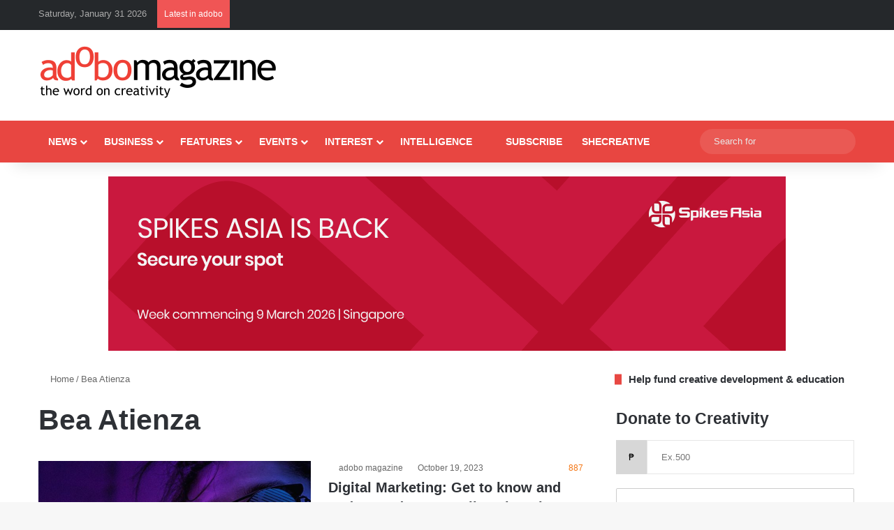

--- FILE ---
content_type: text/html; charset=UTF-8
request_url: https://www.adobomagazine.com/tag/bea-atienza/
body_size: 23070
content:
<!DOCTYPE html><html lang="en-US" class="" data-skin="light"><head><script data-no-optimize="1">var litespeed_docref=sessionStorage.getItem("litespeed_docref");litespeed_docref&&(Object.defineProperty(document,"referrer",{get:function(){return litespeed_docref}}),sessionStorage.removeItem("litespeed_docref"));</script> <meta charset="UTF-8" /><link rel="profile" href="https://gmpg.org/xfn/11" /><link href='https://adobomagazine.com/wp-content/plugins/td-composer/mobile/images/icons/mobile-theme.woff?10' rel='preload' as='font' type='font/woff' crossorigin><link href='https://adobomagazine.com/wp-content/plugins/td-composer/assets/fonts/td-multipurpose/td-multipurpose.ttf' rel='preload' as='font' type='font/woff' crossorigin><link href='https://adobomagazine.com/wp-content/themes/Newspaper/images/icons/newspaper.woff?19' rel='preload' as='font' type='font/woff' crossorigin><meta http-equiv='x-dns-prefetch-control' content='on'><link rel='dns-prefetch' href='//cdnjs.cloudflare.com' /><link rel='dns-prefetch' href='//ajax.googleapis.com' /><link rel='dns-prefetch' href='//fonts.googleapis.com' /><link rel='dns-prefetch' href='//fonts.gstatic.com' /><link rel='dns-prefetch' href='//s.gravatar.com' /><link rel='dns-prefetch' href='//www.google-analytics.com' /><link rel='preload' as='script' href='https://ajax.googleapis.com/ajax/libs/webfont/1/webfont.js'><meta name='robots' content='noindex, follow' /><style>img:is([sizes="auto" i], [sizes^="auto," i]) { contain-intrinsic-size: 3000px 1500px }</style> <script id="cookieyes" type="litespeed/javascript" data-src="https://cdn-cookieyes.com/client_data/e6e991b396a645e90560a25a/script.js"></script><script type="litespeed/javascript">window._wca=window._wca||[]</script>  <script id="google_gtagjs-js-consent-mode-data-layer" type="litespeed/javascript">window.dataLayer=window.dataLayer||[];function gtag(){dataLayer.push(arguments)}
gtag('consent','default',{"ad_personalization":"denied","ad_storage":"denied","ad_user_data":"denied","analytics_storage":"denied","functionality_storage":"denied","security_storage":"denied","personalization_storage":"denied","region":["AT","BE","BG","CH","CY","CZ","DE","DK","EE","ES","FI","FR","GB","GR","HR","HU","IE","IS","IT","LI","LT","LU","LV","MT","NL","NO","PL","PT","RO","SE","SI","SK"],"wait_for_update":500});window._googlesitekitConsentCategoryMap={"statistics":["analytics_storage"],"marketing":["ad_storage","ad_user_data","ad_personalization"],"functional":["functionality_storage","security_storage"],"preferences":["personalization_storage"]};window._googlesitekitConsents={"ad_personalization":"denied","ad_storage":"denied","ad_user_data":"denied","analytics_storage":"denied","functionality_storage":"denied","security_storage":"denied","personalization_storage":"denied","region":["AT","BE","BG","CH","CY","CZ","DE","DK","EE","ES","FI","FR","GB","GR","HR","HU","IE","IS","IT","LI","LT","LU","LV","MT","NL","NO","PL","PT","RO","SE","SI","SK"],"wait_for_update":500}</script> <title>Bea Atienza Archives - adobo Magazine Online</title><meta property="og:locale" content="en_US" /><meta property="og:type" content="article" /><meta property="og:title" content="Bea Atienza Archives - adobo Magazine Online" /><meta property="og:url" content="https://www.adobomagazine.com/tag/bea-atienza/" /><meta property="og:site_name" content="adobo Magazine Online" /><meta name="twitter:card" content="summary_large_image" /><meta name="twitter:site" content="@adobomagazine" /> <script type="application/ld+json" class="yoast-schema-graph">{"@context":"https://schema.org","@graph":[{"@type":"CollectionPage","@id":"https://www.adobomagazine.com/tag/bea-atienza/","url":"https://www.adobomagazine.com/tag/bea-atienza/","name":"Bea Atienza Archives - adobo Magazine Online","isPartOf":{"@id":"https://www.adobomagazine.com/#website"},"primaryImageOfPage":{"@id":"https://www.adobomagazine.com/tag/bea-atienza/#primaryimage"},"image":{"@id":"https://www.adobomagazine.com/tag/bea-atienza/#primaryimage"},"thumbnailUrl":"https://www.adobomagazine.com/wp-content/uploads/2019/02/centennial_filipino.jpg","breadcrumb":{"@id":"https://www.adobomagazine.com/tag/bea-atienza/#breadcrumb"},"inLanguage":"en-US"},{"@type":"ImageObject","inLanguage":"en-US","@id":"https://www.adobomagazine.com/tag/bea-atienza/#primaryimage","url":"https://www.adobomagazine.com/wp-content/uploads/2019/02/centennial_filipino.jpg","contentUrl":"https://www.adobomagazine.com/wp-content/uploads/2019/02/centennial_filipino.jpg","width":1440,"height":757,"caption":"centennial_filipino.jpg"},{"@type":"BreadcrumbList","@id":"https://www.adobomagazine.com/tag/bea-atienza/#breadcrumb","itemListElement":[{"@type":"ListItem","position":1,"name":"Home","item":"https://www.adobomagazine.com/"},{"@type":"ListItem","position":2,"name":"Bea Atienza"}]},{"@type":"WebSite","@id":"https://www.adobomagazine.com/#website","url":"https://www.adobomagazine.com/","name":"adobo Magazine Online","description":"Creativity, Advertising, Design, Media,  Digital Marketing, PR, Asia News","potentialAction":[{"@type":"SearchAction","target":{"@type":"EntryPoint","urlTemplate":"https://www.adobomagazine.com/?s={search_term_string}"},"query-input":{"@type":"PropertyValueSpecification","valueRequired":true,"valueName":"search_term_string"}}],"inLanguage":"en-US"}]}</script> <link rel='dns-prefetch' href='//stats.wp.com' /><link rel='dns-prefetch' href='//www.googletagmanager.com' /><link rel='dns-prefetch' href='//jetpack.wordpress.com' /><link rel='dns-prefetch' href='//s0.wp.com' /><link rel='dns-prefetch' href='//public-api.wordpress.com' /><link rel='dns-prefetch' href='//0.gravatar.com' /><link rel='dns-prefetch' href='//1.gravatar.com' /><link rel='dns-prefetch' href='//2.gravatar.com' /><link rel='dns-prefetch' href='//pagead2.googlesyndication.com' /><link rel="alternate" type="application/rss+xml" title="adobo Magazine Online &raquo; Feed" href="https://www.adobomagazine.com/feed/" /><link rel="alternate" type="application/rss+xml" title="adobo Magazine Online &raquo; Comments Feed" href="https://www.adobomagazine.com/comments/feed/" /><link rel="alternate" type="application/rss+xml" title="adobo Magazine Online &raquo; Bea Atienza Tag Feed" href="https://www.adobomagazine.com/tag/bea-atienza/feed/" /><style type="text/css">:root{				
			--tie-preset-gradient-1: linear-gradient(135deg, rgba(6, 147, 227, 1) 0%, rgb(155, 81, 224) 100%);
			--tie-preset-gradient-2: linear-gradient(135deg, rgb(122, 220, 180) 0%, rgb(0, 208, 130) 100%);
			--tie-preset-gradient-3: linear-gradient(135deg, rgba(252, 185, 0, 1) 0%, rgba(255, 105, 0, 1) 100%);
			--tie-preset-gradient-4: linear-gradient(135deg, rgba(255, 105, 0, 1) 0%, rgb(207, 46, 46) 100%);
			--tie-preset-gradient-5: linear-gradient(135deg, rgb(238, 238, 238) 0%, rgb(169, 184, 195) 100%);
			--tie-preset-gradient-6: linear-gradient(135deg, rgb(74, 234, 220) 0%, rgb(151, 120, 209) 20%, rgb(207, 42, 186) 40%, rgb(238, 44, 130) 60%, rgb(251, 105, 98) 80%, rgb(254, 248, 76) 100%);
			--tie-preset-gradient-7: linear-gradient(135deg, rgb(255, 206, 236) 0%, rgb(152, 150, 240) 100%);
			--tie-preset-gradient-8: linear-gradient(135deg, rgb(254, 205, 165) 0%, rgb(254, 45, 45) 50%, rgb(107, 0, 62) 100%);
			--tie-preset-gradient-9: linear-gradient(135deg, rgb(255, 203, 112) 0%, rgb(199, 81, 192) 50%, rgb(65, 88, 208) 100%);
			--tie-preset-gradient-10: linear-gradient(135deg, rgb(255, 245, 203) 0%, rgb(182, 227, 212) 50%, rgb(51, 167, 181) 100%);
			--tie-preset-gradient-11: linear-gradient(135deg, rgb(202, 248, 128) 0%, rgb(113, 206, 126) 100%);
			--tie-preset-gradient-12: linear-gradient(135deg, rgb(2, 3, 129) 0%, rgb(40, 116, 252) 100%);
			--tie-preset-gradient-13: linear-gradient(135deg, #4D34FA, #ad34fa);
			--tie-preset-gradient-14: linear-gradient(135deg, #0057FF, #31B5FF);
			--tie-preset-gradient-15: linear-gradient(135deg, #FF007A, #FF81BD);
			--tie-preset-gradient-16: linear-gradient(135deg, #14111E, #4B4462);
			--tie-preset-gradient-17: linear-gradient(135deg, #F32758, #FFC581);

			
					--main-nav-background: #1f2024;
					--main-nav-secondry-background: rgba(0,0,0,0.2);
					--main-nav-primary-color: #0088ff;
					--main-nav-contrast-primary-color: #FFFFFF;
					--main-nav-text-color: #FFFFFF;
					--main-nav-secondry-text-color: rgba(225,255,255,0.5);
					--main-nav-main-border-color: rgba(255,255,255,0.07);
					--main-nav-secondry-border-color: rgba(255,255,255,0.04);
				
			}</style><meta name="viewport" content="width=device-width, initial-scale=1.0" /><link data-optimized="2" rel="stylesheet" href="https://www.adobomagazine.com/wp-content/litespeed/css/481e936efc538d9aef2b15fc10af0af4.css?ver=0981d" /><style id='jetpack-sharing-buttons-style-inline-css' type='text/css'>.jetpack-sharing-buttons__services-list{display:flex;flex-direction:row;flex-wrap:wrap;gap:0;list-style-type:none;margin:5px;padding:0}.jetpack-sharing-buttons__services-list.has-small-icon-size{font-size:12px}.jetpack-sharing-buttons__services-list.has-normal-icon-size{font-size:16px}.jetpack-sharing-buttons__services-list.has-large-icon-size{font-size:24px}.jetpack-sharing-buttons__services-list.has-huge-icon-size{font-size:36px}@media print{.jetpack-sharing-buttons__services-list{display:none!important}}.editor-styles-wrapper .wp-block-jetpack-sharing-buttons{gap:0;padding-inline-start:0}ul.jetpack-sharing-buttons__services-list.has-background{padding:1.25em 2.375em}</style><style id='global-styles-inline-css' type='text/css'>:root{--wp--preset--aspect-ratio--square: 1;--wp--preset--aspect-ratio--4-3: 4/3;--wp--preset--aspect-ratio--3-4: 3/4;--wp--preset--aspect-ratio--3-2: 3/2;--wp--preset--aspect-ratio--2-3: 2/3;--wp--preset--aspect-ratio--16-9: 16/9;--wp--preset--aspect-ratio--9-16: 9/16;--wp--preset--color--black: #000000;--wp--preset--color--cyan-bluish-gray: #abb8c3;--wp--preset--color--white: #ffffff;--wp--preset--color--pale-pink: #f78da7;--wp--preset--color--vivid-red: #cf2e2e;--wp--preset--color--luminous-vivid-orange: #ff6900;--wp--preset--color--luminous-vivid-amber: #fcb900;--wp--preset--color--light-green-cyan: #7bdcb5;--wp--preset--color--vivid-green-cyan: #00d084;--wp--preset--color--pale-cyan-blue: #8ed1fc;--wp--preset--color--vivid-cyan-blue: #0693e3;--wp--preset--color--vivid-purple: #9b51e0;--wp--preset--color--global-color: #e84641;--wp--preset--gradient--vivid-cyan-blue-to-vivid-purple: linear-gradient(135deg,rgba(6,147,227,1) 0%,rgb(155,81,224) 100%);--wp--preset--gradient--light-green-cyan-to-vivid-green-cyan: linear-gradient(135deg,rgb(122,220,180) 0%,rgb(0,208,130) 100%);--wp--preset--gradient--luminous-vivid-amber-to-luminous-vivid-orange: linear-gradient(135deg,rgba(252,185,0,1) 0%,rgba(255,105,0,1) 100%);--wp--preset--gradient--luminous-vivid-orange-to-vivid-red: linear-gradient(135deg,rgba(255,105,0,1) 0%,rgb(207,46,46) 100%);--wp--preset--gradient--very-light-gray-to-cyan-bluish-gray: linear-gradient(135deg,rgb(238,238,238) 0%,rgb(169,184,195) 100%);--wp--preset--gradient--cool-to-warm-spectrum: linear-gradient(135deg,rgb(74,234,220) 0%,rgb(151,120,209) 20%,rgb(207,42,186) 40%,rgb(238,44,130) 60%,rgb(251,105,98) 80%,rgb(254,248,76) 100%);--wp--preset--gradient--blush-light-purple: linear-gradient(135deg,rgb(255,206,236) 0%,rgb(152,150,240) 100%);--wp--preset--gradient--blush-bordeaux: linear-gradient(135deg,rgb(254,205,165) 0%,rgb(254,45,45) 50%,rgb(107,0,62) 100%);--wp--preset--gradient--luminous-dusk: linear-gradient(135deg,rgb(255,203,112) 0%,rgb(199,81,192) 50%,rgb(65,88,208) 100%);--wp--preset--gradient--pale-ocean: linear-gradient(135deg,rgb(255,245,203) 0%,rgb(182,227,212) 50%,rgb(51,167,181) 100%);--wp--preset--gradient--electric-grass: linear-gradient(135deg,rgb(202,248,128) 0%,rgb(113,206,126) 100%);--wp--preset--gradient--midnight: linear-gradient(135deg,rgb(2,3,129) 0%,rgb(40,116,252) 100%);--wp--preset--font-size--small: 13px;--wp--preset--font-size--medium: 20px;--wp--preset--font-size--large: 36px;--wp--preset--font-size--x-large: 42px;--wp--preset--spacing--20: 0.44rem;--wp--preset--spacing--30: 0.67rem;--wp--preset--spacing--40: 1rem;--wp--preset--spacing--50: 1.5rem;--wp--preset--spacing--60: 2.25rem;--wp--preset--spacing--70: 3.38rem;--wp--preset--spacing--80: 5.06rem;--wp--preset--shadow--natural: 6px 6px 9px rgba(0, 0, 0, 0.2);--wp--preset--shadow--deep: 12px 12px 50px rgba(0, 0, 0, 0.4);--wp--preset--shadow--sharp: 6px 6px 0px rgba(0, 0, 0, 0.2);--wp--preset--shadow--outlined: 6px 6px 0px -3px rgba(255, 255, 255, 1), 6px 6px rgba(0, 0, 0, 1);--wp--preset--shadow--crisp: 6px 6px 0px rgba(0, 0, 0, 1);}:where(.is-layout-flex){gap: 0.5em;}:where(.is-layout-grid){gap: 0.5em;}body .is-layout-flex{display: flex;}.is-layout-flex{flex-wrap: wrap;align-items: center;}.is-layout-flex > :is(*, div){margin: 0;}body .is-layout-grid{display: grid;}.is-layout-grid > :is(*, div){margin: 0;}:where(.wp-block-columns.is-layout-flex){gap: 2em;}:where(.wp-block-columns.is-layout-grid){gap: 2em;}:where(.wp-block-post-template.is-layout-flex){gap: 1.25em;}:where(.wp-block-post-template.is-layout-grid){gap: 1.25em;}.has-black-color{color: var(--wp--preset--color--black) !important;}.has-cyan-bluish-gray-color{color: var(--wp--preset--color--cyan-bluish-gray) !important;}.has-white-color{color: var(--wp--preset--color--white) !important;}.has-pale-pink-color{color: var(--wp--preset--color--pale-pink) !important;}.has-vivid-red-color{color: var(--wp--preset--color--vivid-red) !important;}.has-luminous-vivid-orange-color{color: var(--wp--preset--color--luminous-vivid-orange) !important;}.has-luminous-vivid-amber-color{color: var(--wp--preset--color--luminous-vivid-amber) !important;}.has-light-green-cyan-color{color: var(--wp--preset--color--light-green-cyan) !important;}.has-vivid-green-cyan-color{color: var(--wp--preset--color--vivid-green-cyan) !important;}.has-pale-cyan-blue-color{color: var(--wp--preset--color--pale-cyan-blue) !important;}.has-vivid-cyan-blue-color{color: var(--wp--preset--color--vivid-cyan-blue) !important;}.has-vivid-purple-color{color: var(--wp--preset--color--vivid-purple) !important;}.has-black-background-color{background-color: var(--wp--preset--color--black) !important;}.has-cyan-bluish-gray-background-color{background-color: var(--wp--preset--color--cyan-bluish-gray) !important;}.has-white-background-color{background-color: var(--wp--preset--color--white) !important;}.has-pale-pink-background-color{background-color: var(--wp--preset--color--pale-pink) !important;}.has-vivid-red-background-color{background-color: var(--wp--preset--color--vivid-red) !important;}.has-luminous-vivid-orange-background-color{background-color: var(--wp--preset--color--luminous-vivid-orange) !important;}.has-luminous-vivid-amber-background-color{background-color: var(--wp--preset--color--luminous-vivid-amber) !important;}.has-light-green-cyan-background-color{background-color: var(--wp--preset--color--light-green-cyan) !important;}.has-vivid-green-cyan-background-color{background-color: var(--wp--preset--color--vivid-green-cyan) !important;}.has-pale-cyan-blue-background-color{background-color: var(--wp--preset--color--pale-cyan-blue) !important;}.has-vivid-cyan-blue-background-color{background-color: var(--wp--preset--color--vivid-cyan-blue) !important;}.has-vivid-purple-background-color{background-color: var(--wp--preset--color--vivid-purple) !important;}.has-black-border-color{border-color: var(--wp--preset--color--black) !important;}.has-cyan-bluish-gray-border-color{border-color: var(--wp--preset--color--cyan-bluish-gray) !important;}.has-white-border-color{border-color: var(--wp--preset--color--white) !important;}.has-pale-pink-border-color{border-color: var(--wp--preset--color--pale-pink) !important;}.has-vivid-red-border-color{border-color: var(--wp--preset--color--vivid-red) !important;}.has-luminous-vivid-orange-border-color{border-color: var(--wp--preset--color--luminous-vivid-orange) !important;}.has-luminous-vivid-amber-border-color{border-color: var(--wp--preset--color--luminous-vivid-amber) !important;}.has-light-green-cyan-border-color{border-color: var(--wp--preset--color--light-green-cyan) !important;}.has-vivid-green-cyan-border-color{border-color: var(--wp--preset--color--vivid-green-cyan) !important;}.has-pale-cyan-blue-border-color{border-color: var(--wp--preset--color--pale-cyan-blue) !important;}.has-vivid-cyan-blue-border-color{border-color: var(--wp--preset--color--vivid-cyan-blue) !important;}.has-vivid-purple-border-color{border-color: var(--wp--preset--color--vivid-purple) !important;}.has-vivid-cyan-blue-to-vivid-purple-gradient-background{background: var(--wp--preset--gradient--vivid-cyan-blue-to-vivid-purple) !important;}.has-light-green-cyan-to-vivid-green-cyan-gradient-background{background: var(--wp--preset--gradient--light-green-cyan-to-vivid-green-cyan) !important;}.has-luminous-vivid-amber-to-luminous-vivid-orange-gradient-background{background: var(--wp--preset--gradient--luminous-vivid-amber-to-luminous-vivid-orange) !important;}.has-luminous-vivid-orange-to-vivid-red-gradient-background{background: var(--wp--preset--gradient--luminous-vivid-orange-to-vivid-red) !important;}.has-very-light-gray-to-cyan-bluish-gray-gradient-background{background: var(--wp--preset--gradient--very-light-gray-to-cyan-bluish-gray) !important;}.has-cool-to-warm-spectrum-gradient-background{background: var(--wp--preset--gradient--cool-to-warm-spectrum) !important;}.has-blush-light-purple-gradient-background{background: var(--wp--preset--gradient--blush-light-purple) !important;}.has-blush-bordeaux-gradient-background{background: var(--wp--preset--gradient--blush-bordeaux) !important;}.has-luminous-dusk-gradient-background{background: var(--wp--preset--gradient--luminous-dusk) !important;}.has-pale-ocean-gradient-background{background: var(--wp--preset--gradient--pale-ocean) !important;}.has-electric-grass-gradient-background{background: var(--wp--preset--gradient--electric-grass) !important;}.has-midnight-gradient-background{background: var(--wp--preset--gradient--midnight) !important;}.has-small-font-size{font-size: var(--wp--preset--font-size--small) !important;}.has-medium-font-size{font-size: var(--wp--preset--font-size--medium) !important;}.has-large-font-size{font-size: var(--wp--preset--font-size--large) !important;}.has-x-large-font-size{font-size: var(--wp--preset--font-size--x-large) !important;}
:where(.wp-block-post-template.is-layout-flex){gap: 1.25em;}:where(.wp-block-post-template.is-layout-grid){gap: 1.25em;}
:where(.wp-block-columns.is-layout-flex){gap: 2em;}:where(.wp-block-columns.is-layout-grid){gap: 2em;}
:root :where(.wp-block-pullquote){font-size: 1.5em;line-height: 1.6;}</style><style id='woocommerce-inline-inline-css' type='text/css'>.woocommerce form .form-row .required { visibility: visible; }</style><style id='heateor_sss_frontend_css-inline-css' type='text/css'>.heateor_sss_button_instagram span.heateor_sss_svg,a.heateor_sss_instagram span.heateor_sss_svg{background:radial-gradient(circle at 30% 107%,#fdf497 0,#fdf497 5%,#fd5949 45%,#d6249f 60%,#285aeb 90%)}.heateor_sss_horizontal_sharing .heateor_sss_svg,.heateor_sss_standard_follow_icons_container .heateor_sss_svg{color:#fff;border-width:0px;border-style:solid;border-color:transparent}.heateor_sss_horizontal_sharing .heateorSssTCBackground{color:#666}.heateor_sss_horizontal_sharing span.heateor_sss_svg:hover,.heateor_sss_standard_follow_icons_container span.heateor_sss_svg:hover{border-color:transparent;}.heateor_sss_vertical_sharing span.heateor_sss_svg,.heateor_sss_floating_follow_icons_container span.heateor_sss_svg{color:#fff;border-width:0px;border-style:solid;border-color:transparent;}.heateor_sss_vertical_sharing .heateorSssTCBackground{color:#666;}.heateor_sss_vertical_sharing span.heateor_sss_svg:hover,.heateor_sss_floating_follow_icons_container span.heateor_sss_svg:hover{border-color:transparent;}@media screen and (max-width:783px) {.heateor_sss_vertical_sharing{display:none!important}}</style><style id='tie-css-shortcodes-inline-css' type='text/css'>.wf-active body{font-family: 'Roboto';}.wf-active .logo-text,.wf-active h1,.wf-active h2,.wf-active h3,.wf-active h4,.wf-active h5,.wf-active h6,.wf-active .the-subtitle{font-family: 'Poppins';}#main-nav .main-menu > ul > li > a{text-transform: uppercase;}#main-nav .main-menu > ul ul li a{text-transform: uppercase;}:root:root{--brand-color: #e84641;--dark-brand-color: #b6140f;--bright-color: #FFFFFF;--base-color: #2c2f34;}#reading-position-indicator{box-shadow: 0 0 10px rgba( 232,70,65,0.7);}#main-nav ul.menu > li.tie-current-menu > a,#main-nav ul.menu > li:hover > a,#main-nav .spinner > div,.main-menu .mega-links-head:after{background-color: #34495e !important;}#main-nav a,#main-nav .dropdown-social-icons li a span,#autocomplete-suggestions.search-in-main-nav a {color: #FFFFFF !important;}#main-nav .main-menu ul.menu > li.tie-current-menu,#theme-header nav .menu > li > .menu-sub-content{border-color: #34495e;}#main-nav .spinner-circle:after{color: #34495e !important;}:root:root{--brand-color: #e84641;--dark-brand-color: #b6140f;--bright-color: #FFFFFF;--base-color: #2c2f34;}#reading-position-indicator{box-shadow: 0 0 10px rgba( 232,70,65,0.7);}#main-nav ul.menu > li.tie-current-menu > a,#main-nav ul.menu > li:hover > a,#main-nav .spinner > div,.main-menu .mega-links-head:after{background-color: #34495e !important;}#main-nav a,#main-nav .dropdown-social-icons li a span,#autocomplete-suggestions.search-in-main-nav a {color: #FFFFFF !important;}#main-nav .main-menu ul.menu > li.tie-current-menu,#theme-header nav .menu > li > .menu-sub-content{border-color: #34495e;}#main-nav .spinner-circle:after{color: #34495e !important;}#top-nav,#top-nav .sub-menu,#top-nav .comp-sub-menu,#top-nav .ticker-content,#top-nav .ticker-swipe,.top-nav-boxed #top-nav .topbar-wrapper,.top-nav-dark .top-menu ul,#autocomplete-suggestions.search-in-top-nav{background-color : #25282b;}#top-nav *,#autocomplete-suggestions.search-in-top-nav{border-color: rgba( #FFFFFF,0.08);}#top-nav .icon-basecloud-bg:after{color: #25282b;}#top-nav a:not(:hover),#top-nav input,#top-nav #search-submit,#top-nav .fa-spinner,#top-nav .dropdown-social-icons li a span,#top-nav .components > li .social-link:not(:hover) span,#autocomplete-suggestions.search-in-top-nav a{color: #ffffff;}#top-nav input::-moz-placeholder{color: #ffffff;}#top-nav input:-moz-placeholder{color: #ffffff;}#top-nav input:-ms-input-placeholder{color: #ffffff;}#top-nav input::-webkit-input-placeholder{color: #ffffff;}#top-nav,.search-in-top-nav{--tie-buttons-color: #34495e;--tie-buttons-border-color: #34495e;--tie-buttons-text: #FFFFFF;--tie-buttons-hover-color: #162b40;}#top-nav a:hover,#top-nav .menu li:hover > a,#top-nav .menu > .tie-current-menu > a,#top-nav .components > li:hover > a,#top-nav .components #search-submit:hover,#autocomplete-suggestions.search-in-top-nav .post-title a:hover{color: #34495e;}#top-nav,#top-nav .comp-sub-menu,#top-nav .tie-weather-widget{color: #aaaaaa;}#autocomplete-suggestions.search-in-top-nav .post-meta,#autocomplete-suggestions.search-in-top-nav .post-meta a:not(:hover){color: rgba( 170,170,170,0.7 );}#top-nav .weather-icon .icon-cloud,#top-nav .weather-icon .icon-basecloud-bg,#top-nav .weather-icon .icon-cloud-behind{color: #aaaaaa !important;}#main-nav,#main-nav .menu-sub-content,#main-nav .comp-sub-menu,#main-nav ul.cats-vertical li a.is-active,#main-nav ul.cats-vertical li a:hover,#autocomplete-suggestions.search-in-main-nav{background-color: #e84641;}#main-nav{border-width: 0;}#theme-header #main-nav:not(.fixed-nav){bottom: 0;}#main-nav .icon-basecloud-bg:after{color: #e84641;}#autocomplete-suggestions.search-in-main-nav{border-color: rgba(255,255,255,0.07);}.main-nav-boxed #main-nav .main-menu-wrapper{border-width: 0;}#theme-header:not(.main-nav-boxed) #main-nav,.main-nav-boxed .main-menu-wrapper{border-right: 0 none !important;border-left : 0 none !important;border-top : 0 none !important;}#theme-header:not(.main-nav-boxed) #main-nav,.main-nav-boxed .main-menu-wrapper{border-right: 0 none !important;border-left : 0 none !important;border-bottom : 0 none !important;}.main-nav,.search-in-main-nav{--main-nav-primary-color: #34495e;--tie-buttons-color: #34495e;--tie-buttons-border-color: #34495e;--tie-buttons-text: #FFFFFF;--tie-buttons-hover-color: #162b40;}#main-nav .mega-links-head:after,#main-nav .cats-horizontal a.is-active,#main-nav .cats-horizontal a:hover,#main-nav .spinner > div{background-color: #34495e;}#main-nav .menu ul li:hover > a,#main-nav .menu ul li.current-menu-item:not(.mega-link-column) > a,#main-nav .components a:hover,#main-nav .components > li:hover > a,#main-nav #search-submit:hover,#main-nav .cats-vertical a.is-active,#main-nav .cats-vertical a:hover,#main-nav .mega-menu .post-meta a:hover,#main-nav .mega-menu .post-box-title a:hover,#autocomplete-suggestions.search-in-main-nav a:hover,#main-nav .spinner-circle:after{color: #34495e;}#main-nav .menu > li.tie-current-menu > a,#main-nav .menu > li:hover > a,.theme-header #main-nav .mega-menu .cats-horizontal a.is-active,.theme-header #main-nav .mega-menu .cats-horizontal a:hover{color: #FFFFFF;}#main-nav .menu > li.tie-current-menu > a:before,#main-nav .menu > li:hover > a:before{border-top-color: #FFFFFF;}#main-nav,#main-nav input,#main-nav #search-submit,#main-nav .fa-spinner,#main-nav .comp-sub-menu,#main-nav .tie-weather-widget{color: #e8e8e8;}#main-nav input::-moz-placeholder{color: #e8e8e8;}#main-nav input:-moz-placeholder{color: #e8e8e8;}#main-nav input:-ms-input-placeholder{color: #e8e8e8;}#main-nav input::-webkit-input-placeholder{color: #e8e8e8;}#main-nav .mega-menu .post-meta,#main-nav .mega-menu .post-meta a,#autocomplete-suggestions.search-in-main-nav .post-meta{color: rgba(232,232,232,0.6);}#main-nav .weather-icon .icon-cloud,#main-nav .weather-icon .icon-basecloud-bg,#main-nav .weather-icon .icon-cloud-behind{color: #e8e8e8 !important;}.tie-tiktok-header{overflow: hidden;margin-bottom: 10px;}.tie-tiktok-avatar a {width: 70px;height: 70px;display: block;position: relative;float: left;margin-right: 15px;}.tie-tiktok-avatar img {border-radius: 50%;}.tie-tiktok-username {display: block;font-size: 1.4em;}.tie-tiktok-desc {margin-top: 8px;}.entry-header { display: block !important;}._field-wrapper { position: relative; background-color: #fff;}</style> <script id="cookie-law-info-wca-js-before" type="litespeed/javascript">const _ckyGsk=!0</script> <script type="litespeed/javascript" data-src="https://www.adobomagazine.com/wp-includes/js/jquery/jquery.min.js" id="jquery-core-js"></script> <script id="wc-add-to-cart-js-extra" type="litespeed/javascript">var wc_add_to_cart_params={"ajax_url":"\/wp-admin\/admin-ajax.php","wc_ajax_url":"\/?wc-ajax=%%endpoint%%","i18n_view_cart":"View cart","cart_url":"https:\/\/www.adobomagazine.com\/cart\/","is_cart":"","cart_redirect_after_add":"yes"}</script> <script id="woocommerce-js-extra" type="litespeed/javascript">var woocommerce_params={"ajax_url":"\/wp-admin\/admin-ajax.php","wc_ajax_url":"\/?wc-ajax=%%endpoint%%","i18n_password_show":"Show password","i18n_password_hide":"Hide password"}</script> <script type="text/javascript" src="https://stats.wp.com/s-202605.js" id="woocommerce-analytics-js" defer="defer" data-wp-strategy="defer"></script> 
 <script type="litespeed/javascript" data-src="https://www.googletagmanager.com/gtag/js?id=G-HF6DZBT13D" id="google_gtagjs-js"></script> <script id="google_gtagjs-js-after" type="litespeed/javascript">window.dataLayer=window.dataLayer||[];function gtag(){dataLayer.push(arguments)}
gtag("set","linker",{"domains":["www.adobomagazine.com"]});gtag("js",new Date());gtag("set","developer_id.dZTNiMT",!0);gtag("config","G-HF6DZBT13D")</script> <link rel="https://api.w.org/" href="https://www.adobomagazine.com/wp-json/" /><link rel="alternate" title="JSON" type="application/json" href="https://www.adobomagazine.com/wp-json/wp/v2/tags/1947" /><link rel="EditURI" type="application/rsd+xml" title="RSD" href="https://www.adobomagazine.com/xmlrpc.php?rsd" /><meta name="generator" content="WordPress 6.7.4" /><meta name="generator" content="WooCommerce 10.3.7" /><meta name="generator" content="Site Kit by Google 1.171.0" /><script async src=https://pagead2.googlesyndication.com/pagead/js/adsbygoogle.js?client=ca-pub-8053600847019577

     crossorigin="anonymous"></script>  <script type="litespeed/javascript">(function(w,d,s,l,i){w[l]=w[l]||[];w[l].push({'gtm.start':new Date().getTime(),event:'gtm.js'});var f=d.getElementsByTagName(s)[0],j=d.createElement(s),dl=l!='dataLayer'?'&l='+l:'';j.async=!0;j.src='https://www.googletagmanager.com/gtm.js?id='+i+dl;f.parentNode.insertBefore(j,f)})(window,document,'script','dataLayer','GTM-K4CWGDJ')</script>  <script type="litespeed/javascript" data-src="https://securepubads.g.doubleclick.net/tag/js/gpt.js"></script> <script type="litespeed/javascript">window.googletag=window.googletag||{cmd:[]};googletag.cmd.push(function(){googletag.defineSlot('/38827283/adobo-leaderboard-desktop',[728,90],'div-gpt-ad-1568114473599-0').addService(googletag.pubads());googletag.defineSlot('/38827283/top-leaderboard-mobile',[320,50],'div-gpt-ad-1563258272486-0').addService(googletag.pubads());googletag.defineSlot('/38827283/adobo-footer-desktop',[728,90],'div-gpt-ad-1568114807984-0').addService(googletag.pubads());googletag.defineSlot('/38827283/bottom-leaderboard-mobile',[320,50],'div-gpt-ad-1563259472546-0').addService(googletag.pubads());googletag.defineSlot('/38827283/adobo-billboard-desktop',[[728,90],[970,250],[320,50]],'div-gpt-ad-1591252614458-0').addService(googletag.pubads());googletag.defineSlot('/38827283/adobo-floating-leaderboard-desktop',[[728,90],[320,50]],'div-gpt-ad-1591252691241-0').addService(googletag.pubads());googletag.defineSlot('/38827283/adobo-homepage-mid-sidebar-desktop',[300,250],'div-gpt-ad-1589429113763-0').addService(googletag.pubads());googletag.defineSlot('/38827283/adobo-mid-article-sidebar-desktop',[[300,250],[300,300]],'div-gpt-ad-1589429137037-0').addService(googletag.pubads());googletag.defineSlot('/38827283/adobo-mid-article-leaderboard-desktop',[[728,90],[320,50]],'div-gpt-ad-1591252746158-0').addService(googletag.pubads());googletag.defineSlot('/38827283/adobo-bottom-sidebar-desktop',[[300,250],[300,300]],'div-gpt-ad-1589429188388-0').addService(googletag.pubads());googletag.defineSlot('/38827283/adobo-top-content-leaderboard-desktop',[728,90],'div-gpt-ad-1589429221112-0').addService(googletag.pubads());googletag.defineSlot('/38827283/adobo-mid-content-leaderboard-desktop',[728,90],'div-gpt-ad-1589429256795-0').addService(googletag.pubads());googletag.defineSlot('/38827283/adobo-bottom-content-leaderboard-desktop',[728,90],'div-gpt-ad-1589429283270-0').addService(googletag.pubads());googletag.defineSlot('/38827283/adobo-mid-content-rectangle-mobile',[300,250],'div-gpt-ad-1589429312111-0').addService(googletag.pubads());googletag.defineSlot('/38827283/adb-sidebar',[[300,300],[300,250]],'div-gpt-ad-1591160118178-0').addService(googletag.pubads());googletag.defineOutOfPageSlot('/38827283/Innity_Desktop_UT','div-gpt-ad-1605530245152-0').addService(googletag.pubads());googletag.defineOutOfPageSlot('/38827283/Innity_Mobile_UT','div-gpt-ad-1605530345428-0').addService(googletag.pubads());googletag.defineSlot('/38827283/adobo-bottom-sidebar-desktop',[[300,300],[300,250]],'div-gpt-ad-1654569149276-0').addService(googletag.pubads());googletag.defineSlot('/38827283/adobo-in-article-ad',[[468,60],[320,100],[300,100],[328,50],[320,50]],'div-gpt-ad-1602590781634-0').addService(googletag.pubads());googletag.pubads().collapseEmptyDivs();googletag.enableServices()})</script> <script type="litespeed/javascript" data-src="https://securepubads.g.doubleclick.net/tag/js/gpt.js"></script> <script type="litespeed/javascript">window.googletag=window.googletag||{cmd:[]};googletag.cmd.push(function(){googletag.pubads().enableSingleRequest();googletag.pubads().collapseEmptyDivs();googletag.enableServices()})</script> <script id="mcjs" type="litespeed/javascript">!function(c,h,i,m,p){m=c.createElement(h),p=c.getElementsByTagName(h)[0],m.async=1,m.src=i,p.parentNode.insertBefore(m,p)}(document,"script","https://chimpstatic.com/mcjs-connected/js/users/64418b2d6c8f9d1da4dc4bbd9/ffd9cfbde0e68f47d22b5cdf1.js")</script> <style>.wdgk_donation_content a.button.wdgk_add_donation { background-color: #289dcc !important; } .wdgk_donation_content a.button.wdgk_add_donation { color: #FFFFFF !important; }</style><style>img#wpstats{display:none}</style><meta http-equiv="X-UA-Compatible" content="IE=edge"><script id="ebx" type="litespeed/javascript" data-src="//applets.ebxcdn.com/ebx.js"></script> <noscript><style>.woocommerce-product-gallery{ opacity: 1 !important; }</style></noscript><meta name="google-adsense-platform-account" content="ca-host-pub-2644536267352236"><meta name="google-adsense-platform-domain" content="sitekit.withgoogle.com"> <script type="litespeed/javascript" data-src="https://www.googletagmanager.com/gtag/js?id=UA-49861136-1"></script> <script type="litespeed/javascript">window.dataLayer=window.dataLayer||[];function gtag(){dataLayer.push(arguments)}
gtag('js',new Date());gtag('config','UA-49861136-1')</script>  <script type="litespeed/javascript">(function(w,d,s,l,i){w[l]=w[l]||[];w[l].push({'gtm.start':new Date().getTime(),event:'gtm.js'});var f=d.getElementsByTagName(s)[0],j=d.createElement(s),dl=l!='dataLayer'?'&l='+l:'';j.async=!0;j.src='https://www.googletagmanager.com/gtm.js?id='+i+dl;f.parentNode.insertBefore(j,f)})(window,document,'script','dataLayer','GTM-T4445FT')</script>  <script type="litespeed/javascript" data-src="https://pagead2.googlesyndication.com/pagead/js/adsbygoogle.js?client=ca-pub-8053600847019577&amp;host=ca-host-pub-2644536267352236" crossorigin="anonymous"></script> <link rel="icon" href="https://www.adobomagazine.com/wp-content/uploads/2020/05/adobo-100x100.png" sizes="32x32" /><link rel="icon" href="https://www.adobomagazine.com/wp-content/uploads/2020/05/adobo.png" sizes="192x192" /><link rel="apple-touch-icon" href="https://www.adobomagazine.com/wp-content/uploads/2020/05/adobo.png" /><meta name="msapplication-TileImage" content="https://www.adobomagazine.com/wp-content/uploads/2020/05/adobo.png" /></head><body id="tie-body" class="archive tag tag-bea-atienza tag-1947 theme-jannah tie-no-js td-standard-pack woocommerce-no-js wrapper-has-shadow block-head-8 magazine2 is-thumb-overlay-disabled is-desktop is-header-layout-3 has-header-ad has-header-below-ad sidebar-right has-sidebar hide_share_post_top hide_share_post_bottom hide_sidebars">
<noscript>
<iframe data-lazyloaded="1" src="about:blank" data-litespeed-src="https://www.googletagmanager.com/ns.html?id=GTM-T4445FT" height="0" width="0" style="display:none;visibility:hidden"></iframe>
</noscript>
<noscript><iframe data-lazyloaded="1" src="about:blank" data-litespeed-src="https://www.googletagmanager.com/ns.html?id=GTM-K4CWGDJ"
height="0" width="0" style="display:none;visibility:hidden"></iframe></noscript><div class="background-overlay"><div id="tie-container" class="site tie-container"><div id="tie-wrapper"><header id="theme-header" class="theme-header header-layout-3 main-nav-dark main-nav-default-dark main-nav-below has-stream-item top-nav-active top-nav-dark top-nav-default-dark top-nav-above has-shadow has-normal-width-logo mobile-header-default"><nav id="top-nav"  class="has-date-breaking-components top-nav header-nav has-breaking-news" aria-label="Secondary Navigation"><div class="container"><div class="topbar-wrapper"><div class="topbar-today-date">
Saturday, January 31 2026</div><div class="tie-alignleft"><div class="breaking controls-is-active"><span class="breaking-title">
<span class="tie-icon-bolt breaking-icon" aria-hidden="true"></span>
<span class="breaking-title-text">Latest in adobo</span>
</span><ul id="breaking-news-in-header" class="breaking-news" data-type="reveal" data-arrows="true"><li class="news-item">
<a href="https://www.adobomagazine.com/brand-business/huxly-strengthens-global-presence-with-strategic-apac-expansion/">Huxly strengthens global presence with strategic APAC expansion</a></li><li class="news-item">
<a href="https://www.adobomagazine.com/insight/vmls-future-100-2026-defines-dystoptimism-and-the-new-cultural-brief-for-brands/">VML’s Future 100: 2026 defines &#8216;Dystoptimism&#8217; and the new cultural brief for brands</a></li><li class="news-item">
<a href="https://www.adobomagazine.com/advertising-awards/id8-wins-gold-and-silver-at-61st-anvil-awards-for-purpose-driven-digital-campaigns/">ID8 wins Gold and Silver at 61st Anvil Awards for purpose driven digital campaigns</a></li><li class="news-item">
<a href="https://www.adobomagazine.com/people/ishaan-balvani-joins-wondrlab-network-as-creative-lead-digital/">Ishaan Balvani joins Wondrlab Network as Creative Lead – Digital</a></li><li class="news-item">
<a href="https://www.adobomagazine.com/brand-business/ey-gds-philippines-secures-top-10-spot-in-prosple-2026-graduate-employer-rankings/">EY GDS Philippines secures top 10 spot in Prosple 2026 Graduate Employer rankings</a></li><li class="news-item">
<a href="https://www.adobomagazine.com/advertising-awards/cannes-corporate-media-tv-awards-opens-submissions-for-17th-edition/">Cannes Corporate Media &amp; TV Awards opens submissions for 17th edition</a></li><li class="news-item">
<a href="https://www.adobomagazine.com/events/instituto-cervantes-manila-honors-gonzalo-suarez-with-goya-de-honor-film-series/">Instituto Cervantes Manila honors Gonzalo Suárez with Goya de Honor Film Series</a></li><li class="news-item">
<a href="https://www.adobomagazine.com/events/philippines-to-host-largest-ever-asean-korea-music-festival-round-in-april-2026/">Philippines to host largest ever ASEAN–Korea Music Festival ROUND in April 2026</a></li><li class="news-item">
<a href="https://www.adobomagazine.com/advertising-awards/browne-communications-caps-milestone-year-with-multiple-anvil-honors/">Browne Communications caps milestone year with multiple Anvil honors</a></li><li class="news-item">
<a href="https://www.adobomagazine.com/events/adfest-2026-unveils-workshop-on-mastering-big-ideas-for-big-spaces-with-dandelion-studios-juice-tokyo/">ADFEST 2026 unveils workshop on mastering big ideas for big spaces with Dandelion Studios, Juice Tokyo</a></li></ul></div></div><div class="tie-alignright"><ul class="components"><li class="social-icons-item"><a class="social-link facebook-social-icon" rel="external noopener nofollow" target="_blank" href="https://www.facebook.com/adobomagazine/"><span class="tie-social-icon tie-icon-facebook"></span><span class="screen-reader-text">Facebook</span></a></li><li class="social-icons-item"><a class="social-link twitter-social-icon" rel="external noopener nofollow" target="_blank" href="https://twitter.com/adobomagazine"><span class="tie-social-icon tie-icon-twitter"></span><span class="screen-reader-text">X</span></a></li><li class="social-icons-item"><a class="social-link linkedin-social-icon" rel="external noopener nofollow" target="_blank" href="https://www.linkedin.com/company/adobomagazine/"><span class="tie-social-icon tie-icon-linkedin"></span><span class="screen-reader-text">LinkedIn</span></a></li><li class="social-icons-item"><a class="social-link youtube-social-icon" rel="external noopener nofollow" target="_blank" href="https://www.youtube.com/channel/UCEZh50Y6dR3mD8i05F919BQ"><span class="tie-social-icon tie-icon-youtube"></span><span class="screen-reader-text">YouTube</span></a></li><li class="social-icons-item"><a class="social-link instagram-social-icon" rel="external noopener nofollow" target="_blank" href="https://www.instagram.com/adobomagazine"><span class="tie-social-icon tie-icon-instagram"></span><span class="screen-reader-text">Instagram</span></a></li><li class=" popup-login-icon menu-item custom-menu-link">
<a href="#" class="lgoin-btn tie-popup-trigger">
<span class="tie-icon-author" aria-hidden="true"></span>
<span class="screen-reader-text">Log In</span>			</a></li><li class="random-post-icon menu-item custom-menu-link">
<a href="/tag/bea-atienza/?random-post=1" class="random-post" title="Random Article" rel="nofollow">
<span class="tie-icon-random" aria-hidden="true"></span>
<span class="screen-reader-text">Random Article</span>
</a></li></ul></div></div></div></nav><div class="container header-container"><div class="tie-row logo-row"><div class="logo-wrapper"><div class="tie-col-md-4 logo-container clearfix"><div id="mobile-header-components-area_1" class="mobile-header-components"><ul class="components"><li class="mobile-component_menu custom-menu-link"><a href="#" id="mobile-menu-icon" class=""><span class="tie-mobile-menu-icon nav-icon is-layout-1"></span><span class="screen-reader-text">Menu</span></a></li></ul></div><div id="logo" class="image-logo" style="margin-top: 20px; margin-bottom: 20px;">
<a title="adobo Magazine Online" href="https://www.adobomagazine.com/">
<picture class="tie-logo-default tie-logo-picture">
<source class="tie-logo-source-default tie-logo-source" srcset="https://www.adobomagazine.com/wp-content/uploads/2022/06/adobo-magazine-rtlogo.png 2x, https://www.adobomagazine.com/wp-content/uploads/2022/06/adobo-magazine-80xlogo.png 1x">
<img data-lazyloaded="1" src="[data-uri]" class="tie-logo-img-default tie-logo-img" data-src="https://www.adobomagazine.com/wp-content/uploads/2022/06/adobo-magazine-80xlogo.png" alt="adobo Magazine Online" width="345" height="80" style="max-height:80px; width: auto;" />
</picture>
</a></div><div id="mobile-header-components-area_2" class="mobile-header-components"><ul class="components"><li class="mobile-component_search custom-menu-link">
<a href="#" class="tie-search-trigger-mobile">
<span class="tie-icon-search tie-search-icon" aria-hidden="true"></span>
<span class="screen-reader-text">Search for</span>
</a></li></ul></div></div></div><div class="tie-col-md-8 stream-item stream-item-top-wrapper"><div class="stream-item-top"><div class="stream-item-size" style="max-width:728px; min-height:90px;"><div id='div-gpt-ad-1568114473599-0' style='min-width: 728px; min-height: 90px;'> <script type="litespeed/javascript">googletag.cmd.push(function(){googletag.display('div-gpt-ad-1568114473599-0')})</script> </div></div></div></div></div></div><div class="main-nav-wrapper"><nav id="main-nav"  class="main-nav header-nav menu-style-default menu-style-solid-bg"  aria-label="Primary Navigation"><div class="container"><div class="main-menu-wrapper"><div id="menu-components-wrap"><div class="main-menu main-menu-wrap"><div id="main-nav-menu" class="main-menu header-menu"><ul id="menu-main-menu" class="menu"><li id="menu-item-48211" class="menu-item menu-item-type-custom menu-item-object-custom menu-item-has-children menu-item-48211"><a href="#">News</a><ul class="sub-menu menu-sub-content"><li id="menu-item-48213" class="menu-item menu-item-type-taxonomy menu-item-object-category menu-item-48213"><a href="https://www.adobomagazine.com/philippine-news/">Philippine News</a></li><li id="menu-item-48212" class="menu-item menu-item-type-taxonomy menu-item-object-category menu-item-48212"><a href="https://www.adobomagazine.com/global-news/">Global News</a></li><li id="menu-item-199556" class="menu-item menu-item-type-taxonomy menu-item-object-category menu-item-199556"><a href="https://www.adobomagazine.com/advertising-awards/">Awards News</a></li></ul></li><li id="menu-item-199559" class="menu-item menu-item-type-custom menu-item-object-custom menu-item-has-children menu-item-199559"><a href="#">Business</a><ul class="sub-menu menu-sub-content"><li id="menu-item-199558" class="menu-item menu-item-type-taxonomy menu-item-object-category menu-item-199558"><a href="https://www.adobomagazine.com/people/">People</a></li><li id="menu-item-199557" class="menu-item menu-item-type-taxonomy menu-item-object-category menu-item-199557"><a href="https://www.adobomagazine.com/new-business/">New Business</a></li><li id="menu-item-199561" class="menu-item menu-item-type-taxonomy menu-item-object-category menu-item-199561"><a href="https://www.adobomagazine.com/brand-business/">Brand &amp; Business</a></li><li id="menu-item-199603" class="menu-item menu-item-type-taxonomy menu-item-object-category menu-item-199603"><a href="https://www.adobomagazine.com/insight/">Insight &#038; Intelligence</a></li><li id="menu-item-48214" class="menu-item menu-item-type-taxonomy menu-item-object-category menu-item-48214"><a href="https://www.adobomagazine.com/press-release/">Press Releases</a></li></ul></li><li id="menu-item-199576" class="menu-item menu-item-type-custom menu-item-object-custom menu-item-has-children menu-item-199576"><a href="#">Features</a><ul class="sub-menu menu-sub-content"><li id="menu-item-199583" class="menu-item menu-item-type-taxonomy menu-item-object-category menu-item-199583"><a href="https://www.adobomagazine.com/featured/">Editor&#8217;s Picks</a></li><li id="menu-item-199642" class="menu-item menu-item-type-taxonomy menu-item-object-category menu-item-199642"><a href="https://www.adobomagazine.com/campaign-spotlight/">Campaign Spotlight</a></li><li id="menu-item-199580" class="menu-item menu-item-type-taxonomy menu-item-object-category menu-item-199580"><a href="https://www.adobomagazine.com/adobo-exclusive/">adobo Exclusive</a></li><li id="menu-item-199581" class="menu-item menu-item-type-taxonomy menu-item-object-category menu-item-199581"><a href="https://www.adobomagazine.com/adobotalks/">adoboTalks</a></li><li id="menu-item-199582" class="menu-item menu-item-type-taxonomy menu-item-object-category menu-item-199582"><a href="https://www.adobomagazine.com/cmo-series/">Remarkable Marketers</a></li><li id="menu-item-199584" class="menu-item menu-item-type-taxonomy menu-item-object-category menu-item-199584"><a href="https://www.adobomagazine.com/adobo-shecreative/">SheCreative Network</a></li></ul></li><li id="menu-item-48219" class="menu-item menu-item-type-taxonomy menu-item-object-category menu-item-48219 mega-menu mega-cat mega-menu-posts " data-id="16970" ><a href="https://www.adobomagazine.com/events/">Events</a><div class="mega-menu-block menu-sub-content"  ><div class="mega-menu-content"><div class="mega-cat-wrapper"><div class="mega-cat-content horizontal-posts"><div class="mega-ajax-content mega-cat-posts-container clearfix"></div></div></div></div></div></li><li id="menu-item-199591" class="menu-item menu-item-type-custom menu-item-object-custom menu-item-has-children menu-item-199591"><a href="#">Interest</a><ul class="sub-menu menu-sub-content"><li id="menu-item-199593" class="menu-item menu-item-type-taxonomy menu-item-object-category menu-item-199593"><a href="https://www.adobomagazine.com/arts-culture/">Arts &amp; Culture</a></li><li id="menu-item-199594" class="menu-item menu-item-type-taxonomy menu-item-object-category menu-item-199594"><a href="https://www.adobomagazine.com/design/">Design</a></li><li id="menu-item-199595" class="menu-item menu-item-type-taxonomy menu-item-object-category menu-item-199595"><a href="https://www.adobomagazine.com/entertainment/">Entertainment</a></li><li id="menu-item-199596" class="menu-item menu-item-type-taxonomy menu-item-object-category menu-item-199596"><a href="https://www.adobomagazine.com/esports/">Esports</a></li><li id="menu-item-199597" class="menu-item menu-item-type-taxonomy menu-item-object-category menu-item-199597"><a href="https://www.adobomagazine.com/fashion/">Fashion</a></li><li id="menu-item-199598" class="menu-item menu-item-type-taxonomy menu-item-object-category menu-item-199598"><a href="https://www.adobomagazine.com/film/">Film</a></li><li id="menu-item-199599" class="menu-item menu-item-type-taxonomy menu-item-object-category menu-item-199599"><a href="https://www.adobomagazine.com/music/">Music</a></li><li id="menu-item-199600" class="menu-item menu-item-type-taxonomy menu-item-object-category menu-item-199600"><a href="https://www.adobomagazine.com/sustainability/">Sustainability</a></li><li id="menu-item-199601" class="menu-item menu-item-type-taxonomy menu-item-object-category menu-item-199601"><a href="https://www.adobomagazine.com/technology/">Technology</a></li><li id="menu-item-199602" class="menu-item menu-item-type-taxonomy menu-item-object-category menu-item-199602"><a href="https://www.adobomagazine.com/travel/">Travel</a></li></ul></li><li id="menu-item-197882" class="menu-item menu-item-type-post_type menu-item-object-page menu-item-197882"><a href="https://www.adobomagazine.com/intelligence/">Intelligence</a></li><li id="menu-item-223428" class="menu-item menu-item-type-post_type menu-item-object-page menu-item-223428 menu-item-has-icon"><a href="https://www.adobomagazine.com/subscribe/"> <span aria-hidden="true" class="tie-menu-icon fas fa-mail-bulk"></span> Subscribe</a></li><li id="menu-item-257304" class="menu-item menu-item-type-custom menu-item-object-custom menu-item-257304"><a href="https://www.adobomagazine.com/product/adobo-shecreative-designing-equity-celebrating-identity/">SHECREATIVE</a></li></ul></div></div><ul class="components"><li class="search-bar menu-item custom-menu-link" aria-label="Search"><form method="get" id="search" action="https://www.adobomagazine.com/">
<input id="search-input"  inputmode="search" type="text" name="s" title="Search for" placeholder="Search for" />
<button id="search-submit" type="submit">
<span class="tie-icon-search tie-search-icon" aria-hidden="true"></span>
<span class="screen-reader-text">Search for</span>
</button></form></li></ul></div></div></div></nav></div></header><div class="stream-item stream-item-below-header">
<a href="https://www.gevme.com/spikes-asia-2026?utm_medium=referral&#038;utm_source=adobomagazine&#038;utm_campaign=lions%7Cspka2026%7C%7C%7C&#038;utm_term=" title="" target="_blank" rel="nofollow noopener">
<img data-lazyloaded="1" src="[data-uri]" data-src="https://www.adobomagazine.com/wp-content/uploads/2026/01/SA-Media-Partner-Banners-970x250-1.png" alt="" width="708" height="89" />
</a></div><div id="content" class="site-content container"><div id="main-content-row" class="tie-row main-content-row"><div class="main-content tie-col-md-8 tie-col-xs-12" role="main"><header id="tag-title-section" class="entry-header-outer container-wrapper archive-title-wrapper"><nav id="breadcrumb"><a href="https://www.adobomagazine.com/"><span class="tie-icon-home" aria-hidden="true"></span> Home</a><em class="delimiter">/</em><span class="current">Bea Atienza</span></nav><script type="application/ld+json">{"@context":"http:\/\/schema.org","@type":"BreadcrumbList","@id":"#Breadcrumb","itemListElement":[{"@type":"ListItem","position":1,"item":{"name":"Home","@id":"https:\/\/www.adobomagazine.com\/"}}]}</script><h1 class="page-title">Bea Atienza</h1></header><div class="mag-box wide-post-box"><div class="container-wrapper"><div class="mag-box-container clearfix"><ul id="posts-container" data-layout="default" data-settings="{'uncropped_image':'jannah-image-post','category_meta':true,'post_meta':true,'excerpt':'true','excerpt_length':'20','read_more':'true','read_more_text':false,'media_overlay':true,'title_length':0,'is_full':false,'is_category':false}" class="posts-items"><li class="post-item  post-37856 post type-post status-publish format-standard has-post-thumbnail category-digital-news tag-adobo-magazine tag-bea-atienza tag-centennial-shoppers tag-denstu-aegis-network tag-digital-marketing tag-filipino tag-millennial tie-standard">
<a aria-label="Digital Marketing: Get to know and understand Gen Z online shopping" href="https://www.adobomagazine.com/digital-news/gen-z-shopping-trends/" class="post-thumb"><span class="post-cat-wrap"><span class="post-cat tie-cat-16964">Digital News</span></span><img data-lazyloaded="1" src="[data-uri]" width="390" height="205" data-src="https://www.adobomagazine.com/wp-content/uploads/2019/02/centennial_filipino.jpg" class="attachment-jannah-image-large size-jannah-image-large wp-post-image" alt="centennial_filipino.jpg" decoding="async" fetchpriority="high" data-srcset="https://www.adobomagazine.com/wp-content/uploads/2019/02/centennial_filipino.jpg 1440w, https://www.adobomagazine.com/wp-content/uploads/2019/02/centennial_filipino-300x158.jpg 300w, https://www.adobomagazine.com/wp-content/uploads/2019/02/centennial_filipino-768x404.jpg 768w, https://www.adobomagazine.com/wp-content/uploads/2019/02/centennial_filipino-1024x538.jpg 1024w, https://www.adobomagazine.com/wp-content/uploads/2019/02/centennial_filipino-696x366.jpg 696w, https://www.adobomagazine.com/wp-content/uploads/2019/02/centennial_filipino-1392x732.jpg 1392w" data-sizes="(max-width: 390px) 100vw, 390px" data-attachment-id="37854" data-permalink="https://www.adobomagazine.com/digital-news/gen-z-shopping-trends/attachment/attachment-centennial_filipino-jpg/" data-orig-file="https://www.adobomagazine.com/wp-content/uploads/2019/02/centennial_filipino.jpg" data-orig-size="1440,757" data-comments-opened="1" data-image-meta="{&quot;aperture&quot;:&quot;0&quot;,&quot;credit&quot;:&quot;&quot;,&quot;camera&quot;:&quot;&quot;,&quot;caption&quot;:&quot;&quot;,&quot;created_timestamp&quot;:&quot;0&quot;,&quot;copyright&quot;:&quot;&quot;,&quot;focal_length&quot;:&quot;0&quot;,&quot;iso&quot;:&quot;0&quot;,&quot;shutter_speed&quot;:&quot;0&quot;,&quot;title&quot;:&quot;&quot;,&quot;orientation&quot;:&quot;1&quot;}" data-image-title="centennial_filipino.jpg" data-image-description="" data-image-caption="" data-medium-file="https://www.adobomagazine.com/wp-content/uploads/2019/02/centennial_filipino-300x158.jpg" data-large-file="https://www.adobomagazine.com/wp-content/uploads/2019/02/centennial_filipino-1024x538.jpg" /></a><div class="post-details"><div class="post-meta clearfix"><span class="author-meta single-author no-avatars"><span class="meta-item meta-author-wrapper meta-author-3"><span class="meta-author"><a href="https://www.adobomagazine.com/author/adobo-magazine/" class="author-name tie-icon" title="adobo magazine">adobo magazine</a></span></span></span><span class="date meta-item tie-icon">October 19, 2023</span><div class="tie-alignright"><span class="meta-views meta-item warm"><span class="tie-icon-fire" aria-hidden="true"></span> 887 </span></div></div><h2 class="post-title"><a href="https://www.adobomagazine.com/digital-news/gen-z-shopping-trends/">Digital Marketing: Get to know and understand Gen Z online shopping</a></h2><p class="post-excerpt">Gen Z shopping trends are increasingly becoming important for economic growth. According to a study, Gen Z, or individuals born&hellip;</p>
<a class="more-link button" href="https://www.adobomagazine.com/digital-news/gen-z-shopping-trends/">Read More &raquo;</a></div></li><li class="post-item  post-94717 post type-post status-publish format-standard has-post-thumbnail category-advertising-awards tag-bea-atienza tag-francis-flores tag-spikes-asia tag-spikes-asia-2021 tie-standard">
<a aria-label="Awards: Jollibee&#8217;s Francis Flores and Dentsu Aegis&#8217; Bea Atienza make it to the Tangrams Strategy&#038; Effectiveness Awards Jury" href="https://www.adobomagazine.com/advertising-awards/awards-jollibees-francis-flores-and-dentsu-aegis-bea-atienza-make-it-to-the-spikes-asia-2021-jury/" class="post-thumb"><span class="post-cat-wrap"><span class="post-cat tie-cat-23808">Awards News</span></span><img data-lazyloaded="1" src="[data-uri]" width="390" height="205" data-src="https://www.adobomagazine.com/wp-content/uploads/2020/11/Spikes-Asia-2021-PH-Juries-Hero-V3.jpg" class="attachment-jannah-image-large size-jannah-image-large wp-post-image" alt="" decoding="async" loading="lazy" data-srcset="https://www.adobomagazine.com/wp-content/uploads/2020/11/Spikes-Asia-2021-PH-Juries-Hero-V3.jpg 1440w, https://www.adobomagazine.com/wp-content/uploads/2020/11/Spikes-Asia-2021-PH-Juries-Hero-V3-600x315.jpg 600w, https://www.adobomagazine.com/wp-content/uploads/2020/11/Spikes-Asia-2021-PH-Juries-Hero-V3-300x158.jpg 300w, https://www.adobomagazine.com/wp-content/uploads/2020/11/Spikes-Asia-2021-PH-Juries-Hero-V3-1024x538.jpg 1024w, https://www.adobomagazine.com/wp-content/uploads/2020/11/Spikes-Asia-2021-PH-Juries-Hero-V3-768x404.jpg 768w, https://www.adobomagazine.com/wp-content/uploads/2020/11/Spikes-Asia-2021-PH-Juries-Hero-V3-696x366.jpg 696w, https://www.adobomagazine.com/wp-content/uploads/2020/11/Spikes-Asia-2021-PH-Juries-Hero-V3-1392x732.jpg 1392w, https://www.adobomagazine.com/wp-content/uploads/2020/11/Spikes-Asia-2021-PH-Juries-Hero-V3-1068x561.jpg 1068w" data-sizes="auto, (max-width: 390px) 100vw, 390px" data-attachment-id="94856" data-permalink="https://www.adobomagazine.com/spikes-asia-2021-ph-juries-hero-v3/" data-orig-file="https://www.adobomagazine.com/wp-content/uploads/2020/11/Spikes-Asia-2021-PH-Juries-Hero-V3.jpg" data-orig-size="1440,757" data-comments-opened="1" data-image-meta="{&quot;aperture&quot;:&quot;0&quot;,&quot;credit&quot;:&quot;&quot;,&quot;camera&quot;:&quot;&quot;,&quot;caption&quot;:&quot;&quot;,&quot;created_timestamp&quot;:&quot;0&quot;,&quot;copyright&quot;:&quot;&quot;,&quot;focal_length&quot;:&quot;0&quot;,&quot;iso&quot;:&quot;0&quot;,&quot;shutter_speed&quot;:&quot;0&quot;,&quot;title&quot;:&quot;&quot;,&quot;orientation&quot;:&quot;0&quot;}" data-image-title="Spikes-Asia-2021-PH-Juries-Hero-V3" data-image-description="" data-image-caption="" data-medium-file="https://www.adobomagazine.com/wp-content/uploads/2020/11/Spikes-Asia-2021-PH-Juries-Hero-V3-300x158.jpg" data-large-file="https://www.adobomagazine.com/wp-content/uploads/2020/11/Spikes-Asia-2021-PH-Juries-Hero-V3-1024x538.jpg" /></a><div class="post-details"><div class="post-meta clearfix"><span class="author-meta single-author no-avatars"><span class="meta-item meta-author-wrapper meta-author-3"><span class="meta-author"><a href="https://www.adobomagazine.com/author/adobo-magazine/" class="author-name tie-icon" title="adobo magazine">adobo magazine</a></span></span></span><span class="date meta-item tie-icon">November 10, 2020</span><div class="tie-alignright"><span class="meta-comment tie-icon meta-item fa-before">0</span><span class="meta-views meta-item "><span class="tie-icon-fire" aria-hidden="true"></span> 106 </span></div></div><h2 class="post-title"><a href="https://www.adobomagazine.com/advertising-awards/awards-jollibees-francis-flores-and-dentsu-aegis-bea-atienza-make-it-to-the-spikes-asia-2021-jury/">Awards: Jollibee&#8217;s Francis Flores and Dentsu Aegis&#8217; Bea Atienza make it to the Tangrams Strategy&#038; Effectiveness Awards Jury</a></h2><p class="post-excerpt">SINGAPORE– The Tangrams Strategy &amp; Effectiveness Awards has announced its jury lineup and among them is Jollibee Foods Corporation PH&hellip;</p>
<a class="more-link button" href="https://www.adobomagazine.com/advertising-awards/awards-jollibees-francis-flores-and-dentsu-aegis-bea-atienza-make-it-to-the-spikes-asia-2021-jury/">Read More &raquo;</a></div></li><li class="post-item  post-16792 post type-post status-publish format-standard has-post-thumbnail category-philippine-news tag-bea-atienza tag-movers tag-wunderman tag-wunderman-singapore tie-standard">
<a aria-label="Bea Atienza joins Wunderman Singapore as planning director" href="https://www.adobomagazine.com/philippine-news/bea-atienza-joins-wunderman-singapore-as-planning-director/" class="post-thumb"><span class="post-cat-wrap"><span class="post-cat tie-cat-16966">Philippine News</span></span><img data-lazyloaded="1" src="[data-uri]" width="390" height="205" data-src="https://www.adobomagazine.com/wp-content/uploads/2014/12/ATIENZA_563.jpg" class="attachment-jannah-image-large size-jannah-image-large wp-post-image" alt="ATIENZA_563.jpg" decoding="async" loading="lazy" data-srcset="https://www.adobomagazine.com/wp-content/uploads/2014/12/ATIENZA_563.jpg 563w, https://www.adobomagazine.com/wp-content/uploads/2014/12/ATIENZA_563-300x158.jpg 300w" data-sizes="auto, (max-width: 390px) 100vw, 390px" data-attachment-id="16791" data-permalink="https://www.adobomagazine.com/philippine-news/bea-atienza-joins-wunderman-singapore-as-planning-director/attachment/attachment-atienza_563-jpg/" data-orig-file="https://www.adobomagazine.com/wp-content/uploads/2014/12/ATIENZA_563.jpg" data-orig-size="563,296" data-comments-opened="1" data-image-meta="{&quot;aperture&quot;:&quot;0&quot;,&quot;credit&quot;:&quot;&quot;,&quot;camera&quot;:&quot;&quot;,&quot;caption&quot;:&quot;&quot;,&quot;created_timestamp&quot;:&quot;0&quot;,&quot;copyright&quot;:&quot;&quot;,&quot;focal_length&quot;:&quot;0&quot;,&quot;iso&quot;:&quot;0&quot;,&quot;shutter_speed&quot;:&quot;0&quot;,&quot;title&quot;:&quot;&quot;,&quot;orientation&quot;:&quot;0&quot;}" data-image-title="ATIENZA_563.jpg" data-image-description="" data-image-caption="" data-medium-file="https://www.adobomagazine.com/wp-content/uploads/2014/12/ATIENZA_563-300x158.jpg" data-large-file="https://www.adobomagazine.com/wp-content/uploads/2014/12/ATIENZA_563.jpg" /></a><div class="post-details"><div class="post-meta clearfix"><span class="author-meta single-author no-avatars"><span class="meta-item meta-author-wrapper meta-author-3"><span class="meta-author"><a href="https://www.adobomagazine.com/author/adobo-magazine/" class="author-name tie-icon" title="adobo magazine">adobo magazine</a></span></span></span><span class="date meta-item tie-icon">December 10, 2014</span><div class="tie-alignright"><span class="meta-views meta-item "><span class="tie-icon-fire" aria-hidden="true"></span> 16 </span></div></div><h2 class="post-title"><a href="https://www.adobomagazine.com/philippine-news/bea-atienza-joins-wunderman-singapore-as-planning-director/">Bea Atienza joins Wunderman Singapore as planning director</a></h2><p class="post-excerpt">SINGAPORE — Bea Atienza has joined Wunderman’s planning department as strategic planning director to handle both new businesses and the&hellip;</p>
<a class="more-link button" href="https://www.adobomagazine.com/philippine-news/bea-atienza-joins-wunderman-singapore-as-planning-director/">Read More &raquo;</a></div></li></ul><div class="clearfix"></div></div></div></div></div><aside class="sidebar tie-col-md-4 tie-col-xs-12 normal-side is-sticky" aria-label="Primary Sidebar"><div class="theiaStickySidebar"><div id="text-7" class="container-wrapper widget widget_text"><div class="widget-title the-global-title"><div class="the-subtitle">Help fund creative development &#038; education<span class="widget-title-icon tie-icon"></span></div></div><div class="textwidget"><div class="wdgk_donation_content"><h3>Donate to Creativity</h3><div class="wdgk_display_option">
<span>&#8369;</span>
<input type="text" name="donation-price" class="wdgk_donation" placeholder="Ex.500" value="" ></div><textarea id="w3mission" rows="3" cols="20" placeholder="Note" name="donation_note" class="donation_note"></textarea><a href="javascript:void(0)" class="button wdgk_add_donation" data-single-dp="false" data-product-id="286131" data-product-url="https://www.adobomagazine.com/cart/">
Add Donation    </a>
<input type="hidden" name="wdgk_product_id" value="" class="wdgk_product_id">
<input type="hidden" name="wdgk_ajax_url" value="https://www.adobomagazine.com/wp-admin/admin-ajax.php" class="wdgk_ajax_url">
<img data-lazyloaded="1" src="[data-uri]" width="32" height="32" decoding="async" data-src="https://www.adobomagazine.com/wp-content/plugins/woo-donations/assets/images/ajax-loader.gif" alt="wdgk loader image" class="wdgk_loader wdgk_loader_img"><div class="wdgk_error_front"></div></div></div><div class="clearfix"></div></div><div id="text-html-widget-2" class="container-wrapper widget text-html"><div class="widget-title the-global-title"><div class="the-subtitle">Sponsor<span class="widget-title-icon tie-icon"></span></div></div><div ><div id="div-gpt-ad-1589429137037-0"><script type="litespeed/javascript">googletag.cmd.push(function(){googletag.display('div-gpt-ad-1589429137037-0')})</script></div></div><div class="clearfix"></div></div><div id="posts-list-widget-3" class="container-wrapper widget posts-list"><div class="widget-title the-global-title"><div class="the-subtitle">adoboPicks<span class="widget-title-icon tie-icon"></span></div></div><div class="widget-posts-list-wrapper"><div class="widget-posts-list-container" ><ul class="posts-list-items widget-posts-wrapper"><li class="widget-single-post-item widget-post-list tie-standard"><div class="post-widget-thumbnail">
<a aria-label="adoboPicks January 2026: In the age of AI, creativity reminds us what it means to be human" href="https://www.adobomagazine.com/adobopicks/adobopicks-january-2026-in-the-age-of-ai-creativity-reminds-us-what-it-means-to-be-human/" class="post-thumb"><img data-lazyloaded="1" src="[data-uri]" width="220" height="150" data-src="https://www.adobomagazine.com/wp-content/uploads/2026/01/adoboPicks-Campaign-Spotlight-January-2026-Hero-220x150.jpg" class="attachment-jannah-image-small size-jannah-image-small tie-small-image wp-post-image" alt="" decoding="async" loading="lazy" data-attachment-id="326315" data-permalink="https://www.adobomagazine.com/adobopicks/adobopicks-january-2026-in-the-age-of-ai-creativity-reminds-us-what-it-means-to-be-human/attachment/adobopicks-campaign-spotlight-january-2026-hero/" data-orig-file="https://www.adobomagazine.com/wp-content/uploads/2026/01/adoboPicks-Campaign-Spotlight-January-2026-Hero.jpg" data-orig-size="1440,757" data-comments-opened="1" data-image-meta="{&quot;aperture&quot;:&quot;0&quot;,&quot;credit&quot;:&quot;&quot;,&quot;camera&quot;:&quot;&quot;,&quot;caption&quot;:&quot;&quot;,&quot;created_timestamp&quot;:&quot;0&quot;,&quot;copyright&quot;:&quot;&quot;,&quot;focal_length&quot;:&quot;0&quot;,&quot;iso&quot;:&quot;0&quot;,&quot;shutter_speed&quot;:&quot;0&quot;,&quot;title&quot;:&quot;&quot;,&quot;orientation&quot;:&quot;0&quot;}" data-image-title="adoboPicks-Campaign-Spotlight-January-2026-Hero" data-image-description="" data-image-caption="" data-medium-file="https://www.adobomagazine.com/wp-content/uploads/2026/01/adoboPicks-Campaign-Spotlight-January-2026-Hero-300x158.jpg" data-large-file="https://www.adobomagazine.com/wp-content/uploads/2026/01/adoboPicks-Campaign-Spotlight-January-2026-Hero-1024x538.jpg" /></a></div><div class="post-widget-body ">
<a class="post-title the-subtitle" href="https://www.adobomagazine.com/adobopicks/adobopicks-january-2026-in-the-age-of-ai-creativity-reminds-us-what-it-means-to-be-human/">adoboPicks January 2026: In the age of AI, creativity reminds us what it means to be human</a><div class="post-meta">
<span class="date meta-item tie-icon">January 30, 2026</span></div></div></li><li class="widget-single-post-item widget-post-list tie-standard"><div class="post-widget-thumbnail">
<a aria-label="adoboPicks Year in Review: Campaigns that proved human connections still win in 2025" href="https://www.adobomagazine.com/adobopicks/adobopicks-year-in-review-campaigns-that-proved-human-connections-still-win-in-2025/" class="post-thumb"><img data-lazyloaded="1" src="[data-uri]" width="220" height="150" data-src="https://www.adobomagazine.com/wp-content/uploads/2025/12/AdoboPicks-of-the-year-2025-hero2-220x150.jpg" class="attachment-jannah-image-small size-jannah-image-small tie-small-image wp-post-image" alt="" decoding="async" loading="lazy" data-attachment-id="324408" data-permalink="https://www.adobomagazine.com/adobopicks/adobopicks-year-in-review-campaigns-that-proved-human-connections-still-win-in-2025/attachment/adobopicks-of-the-year-2025-hero2/" data-orig-file="https://www.adobomagazine.com/wp-content/uploads/2025/12/AdoboPicks-of-the-year-2025-hero2.jpg" data-orig-size="1200,631" data-comments-opened="1" data-image-meta="{&quot;aperture&quot;:&quot;0&quot;,&quot;credit&quot;:&quot;&quot;,&quot;camera&quot;:&quot;&quot;,&quot;caption&quot;:&quot;&quot;,&quot;created_timestamp&quot;:&quot;0&quot;,&quot;copyright&quot;:&quot;&quot;,&quot;focal_length&quot;:&quot;0&quot;,&quot;iso&quot;:&quot;0&quot;,&quot;shutter_speed&quot;:&quot;0&quot;,&quot;title&quot;:&quot;&quot;,&quot;orientation&quot;:&quot;0&quot;}" data-image-title="AdoboPicks-of-the-year-2025-hero2" data-image-description="" data-image-caption="" data-medium-file="https://www.adobomagazine.com/wp-content/uploads/2025/12/AdoboPicks-of-the-year-2025-hero2-300x158.jpg" data-large-file="https://www.adobomagazine.com/wp-content/uploads/2025/12/AdoboPicks-of-the-year-2025-hero2-1024x538.jpg" /></a></div><div class="post-widget-body ">
<a class="post-title the-subtitle" href="https://www.adobomagazine.com/adobopicks/adobopicks-year-in-review-campaigns-that-proved-human-connections-still-win-in-2025/">adoboPicks Year in Review: Campaigns that proved human connections still win in 2025</a><div class="post-meta">
<span class="date meta-item tie-icon">December 18, 2025</span></div></div></li><li class="widget-single-post-item widget-post-list tie-standard"><div class="post-widget-thumbnail">
<a aria-label="adoboPicks November 2025: Global holiday campaigns redefine connection, culture, and the new language of joy" href="https://www.adobomagazine.com/adobopicks/adobopicks-november-2025-global-holiday-campaigns-redefine-connection-culture-and-the-new-language-of-joy/" class="post-thumb"><img data-lazyloaded="1" src="[data-uri]" width="220" height="150" data-src="https://www.adobomagazine.com/wp-content/uploads/2025/11/Adobopicks-of-the-month-November2025-hero-220x150.jpg" class="attachment-jannah-image-small size-jannah-image-small tie-small-image wp-post-image" alt="" decoding="async" loading="lazy" data-attachment-id="322732" data-permalink="https://www.adobomagazine.com/adobopicks/adobopicks-november-2025-global-holiday-campaigns-redefine-connection-culture-and-the-new-language-of-joy/attachment/adobopicks-of-the-month-november2025-hero/" data-orig-file="https://www.adobomagazine.com/wp-content/uploads/2025/11/Adobopicks-of-the-month-November2025-hero.jpg" data-orig-size="1440,757" data-comments-opened="1" data-image-meta="{&quot;aperture&quot;:&quot;0&quot;,&quot;credit&quot;:&quot;&quot;,&quot;camera&quot;:&quot;&quot;,&quot;caption&quot;:&quot;&quot;,&quot;created_timestamp&quot;:&quot;0&quot;,&quot;copyright&quot;:&quot;&quot;,&quot;focal_length&quot;:&quot;0&quot;,&quot;iso&quot;:&quot;0&quot;,&quot;shutter_speed&quot;:&quot;0&quot;,&quot;title&quot;:&quot;&quot;,&quot;orientation&quot;:&quot;0&quot;}" data-image-title="Adobopicks-of-the-month-November2025-hero" data-image-description="" data-image-caption="" data-medium-file="https://www.adobomagazine.com/wp-content/uploads/2025/11/Adobopicks-of-the-month-November2025-hero-300x158.jpg" data-large-file="https://www.adobomagazine.com/wp-content/uploads/2025/11/Adobopicks-of-the-month-November2025-hero-1024x538.jpg" /></a></div><div class="post-widget-body ">
<a class="post-title the-subtitle" href="https://www.adobomagazine.com/adobopicks/adobopicks-november-2025-global-holiday-campaigns-redefine-connection-culture-and-the-new-language-of-joy/">adoboPicks November 2025: Global holiday campaigns redefine connection, culture, and the new language of joy</a><div class="post-meta">
<span class="date meta-item tie-icon">November 26, 2025</span></div></div></li><li class="widget-single-post-item widget-post-list tie-standard"><div class="post-widget-thumbnail">
<a aria-label="adoboPicks October 2025: Reinvention through bold imagination — The campaigns that transformed pop culture, purpose, and play into impact" href="https://www.adobomagazine.com/adobopicks/adobopicks-october-2025-reinvention-through-bold-imagination-the-campaigns-that-transformed-pop-culture-purpose-and-play-into-impact/" class="post-thumb"><img data-lazyloaded="1" src="[data-uri]" width="220" height="150" data-src="https://www.adobomagazine.com/wp-content/uploads/2025/10/Adobopicks-of-the-month-October2025-hero-220x150.jpg" class="attachment-jannah-image-small size-jannah-image-small tie-small-image wp-post-image" alt="" decoding="async" loading="lazy" data-attachment-id="321072" data-permalink="https://www.adobomagazine.com/adobopicks/adobopicks-october-2025-reinvention-through-bold-imagination-the-campaigns-that-transformed-pop-culture-purpose-and-play-into-impact/attachment/adobopicks-of-the-month-october2025-hero/" data-orig-file="https://www.adobomagazine.com/wp-content/uploads/2025/10/Adobopicks-of-the-month-October2025-hero.jpg" data-orig-size="1200,631" data-comments-opened="1" data-image-meta="{&quot;aperture&quot;:&quot;0&quot;,&quot;credit&quot;:&quot;&quot;,&quot;camera&quot;:&quot;&quot;,&quot;caption&quot;:&quot;&quot;,&quot;created_timestamp&quot;:&quot;0&quot;,&quot;copyright&quot;:&quot;&quot;,&quot;focal_length&quot;:&quot;0&quot;,&quot;iso&quot;:&quot;0&quot;,&quot;shutter_speed&quot;:&quot;0&quot;,&quot;title&quot;:&quot;&quot;,&quot;orientation&quot;:&quot;0&quot;}" data-image-title="Adobopicks-of-the-month-October2025-hero" data-image-description="" data-image-caption="" data-medium-file="https://www.adobomagazine.com/wp-content/uploads/2025/10/Adobopicks-of-the-month-October2025-hero-300x158.jpg" data-large-file="https://www.adobomagazine.com/wp-content/uploads/2025/10/Adobopicks-of-the-month-October2025-hero-1024x538.jpg" /></a></div><div class="post-widget-body ">
<a class="post-title the-subtitle" href="https://www.adobomagazine.com/adobopicks/adobopicks-october-2025-reinvention-through-bold-imagination-the-campaigns-that-transformed-pop-culture-purpose-and-play-into-impact/">adoboPicks October 2025: Reinvention through bold imagination — The campaigns that transformed pop culture, purpose, and play into impact</a><div class="post-meta">
<span class="date meta-item tie-icon">October 30, 2025</span></div></div></li><li class="widget-single-post-item widget-post-list tie-standard"><div class="post-widget-thumbnail">
<a aria-label="adobo Picks September 2025: From Grindr to mascot sumo wrestling, these 5 campaigns defined September’s creative energy" href="https://www.adobomagazine.com/adobopicks/adobo-picks-september-2025-from-grindr-to-mascot-sumo-wrestling-these-5-campaigns-defined-septembers-creative-energy/" class="post-thumb"><img data-lazyloaded="1" src="[data-uri]" width="220" height="150" data-src="https://www.adobomagazine.com/wp-content/uploads/2025/09/Adobopicks-of-the-month-Sept2025-hero-220x150.jpg" class="attachment-jannah-image-small size-jannah-image-small tie-small-image wp-post-image" alt="" decoding="async" loading="lazy" data-attachment-id="317834" data-permalink="https://www.adobomagazine.com/adobopicks/adobo-picks-september-2025-from-grindr-to-mascot-sumo-wrestling-these-5-campaigns-defined-septembers-creative-energy/attachment/adobopicks-of-the-month-sept2025-hero/" data-orig-file="https://www.adobomagazine.com/wp-content/uploads/2025/09/Adobopicks-of-the-month-Sept2025-hero.jpg" data-orig-size="1200,631" data-comments-opened="1" data-image-meta="{&quot;aperture&quot;:&quot;0&quot;,&quot;credit&quot;:&quot;&quot;,&quot;camera&quot;:&quot;&quot;,&quot;caption&quot;:&quot;&quot;,&quot;created_timestamp&quot;:&quot;0&quot;,&quot;copyright&quot;:&quot;&quot;,&quot;focal_length&quot;:&quot;0&quot;,&quot;iso&quot;:&quot;0&quot;,&quot;shutter_speed&quot;:&quot;0&quot;,&quot;title&quot;:&quot;&quot;,&quot;orientation&quot;:&quot;0&quot;}" data-image-title="Adobopicks-of-the-month-Sept2025-hero" data-image-description="" data-image-caption="" data-medium-file="https://www.adobomagazine.com/wp-content/uploads/2025/09/Adobopicks-of-the-month-Sept2025-hero-300x158.jpg" data-large-file="https://www.adobomagazine.com/wp-content/uploads/2025/09/Adobopicks-of-the-month-Sept2025-hero-1024x538.jpg" /></a></div><div class="post-widget-body ">
<a class="post-title the-subtitle" href="https://www.adobomagazine.com/adobopicks/adobo-picks-september-2025-from-grindr-to-mascot-sumo-wrestling-these-5-campaigns-defined-septembers-creative-energy/">adobo Picks September 2025: From Grindr to mascot sumo wrestling, these 5 campaigns defined September’s creative energy</a><div class="post-meta">
<span class="date meta-item tie-icon">October 1, 2025</span></div></div></li></ul></div></div><div class="clearfix"></div></div><div id="text-html-widget-4" class="container-wrapper widget text-html"><div class="widget-title the-global-title"><div class="the-subtitle">Sponsor<span class="widget-title-icon tie-icon"></span></div></div><div ><div id='div-gpt-ad-1654569149276-0' style='min-width: 300px; min-height: 250px;'> <script type="litespeed/javascript">googletag.cmd.push(function(){googletag.display('div-gpt-ad-1654569149276-0')})</script> </div></div><div class="clearfix"></div></div><div id="text-html-widget-3" class="container-wrapper widget text-html"><div ><div class='_form_1'></div><script type="litespeed/javascript" data-src='https://adobomagazine.activehosted.com/f/embed.php?static=0&id=1&697D625C883F8&nostyles=0&preview=0'></script> <p id="newsletterform"></p></div><div class="clearfix"></div></div></div></aside></div></div><div class="stream-item stream-item-above-footer"><div class="stream-item-size" style=""><div id='div-gpt-ad-1568114807984-0' style='width: 728px; height: 90px;'> <script type="litespeed/javascript">googletag.cmd.push(function(){googletag.display('div-gpt-ad-1568114807984-0')})</script> </div></div></div><footer id="footer" class="site-footer dark-skin dark-widgetized-area"><div id="footer-widgets-container"><div class="container"><div class="footer-widget-area "><div class="tie-row"><div class="fullwidth-area tie-col-sm-12"><div class="widget social-icons-widget widget-content-only"><ul class="solid-social-icons is-centered"><li class="social-icons-item"><a class="social-link facebook-social-icon" rel="external noopener nofollow" target="_blank" href="https://www.facebook.com/adobomagazine/"><span class="tie-social-icon tie-icon-facebook"></span><span class="screen-reader-text">Facebook</span></a></li><li class="social-icons-item"><a class="social-link twitter-social-icon" rel="external noopener nofollow" target="_blank" href="https://twitter.com/adobomagazine"><span class="tie-social-icon tie-icon-twitter"></span><span class="screen-reader-text">X</span></a></li><li class="social-icons-item"><a class="social-link linkedin-social-icon" rel="external noopener nofollow" target="_blank" href="https://www.linkedin.com/company/adobomagazine/"><span class="tie-social-icon tie-icon-linkedin"></span><span class="screen-reader-text">LinkedIn</span></a></li><li class="social-icons-item"><a class="social-link youtube-social-icon" rel="external noopener nofollow" target="_blank" href="https://www.youtube.com/channel/UCEZh50Y6dR3mD8i05F919BQ"><span class="tie-social-icon tie-icon-youtube"></span><span class="screen-reader-text">YouTube</span></a></li><li class="social-icons-item"><a class="social-link instagram-social-icon" rel="external noopener nofollow" target="_blank" href="https://www.instagram.com/adobomagazine"><span class="tie-social-icon tie-icon-instagram"></span><span class="screen-reader-text">Instagram</span></a></li></ul><div class="clearfix"></div></div></div></div></div></div></div><div id="site-info" class="site-info"><div class="container"><div class="tie-row"><div class="tie-col-md-12"><div class="copyright-text copyright-text-second"><a href="https://www.adobomagazine.com/about-us/">Contact Us</a> | &copy; Copyright 2026, All Rights Reserved</div></div></div></div></div></footer><a id="go-to-top" class="go-to-top-button" href="#go-to-tie-body">
<span class="tie-icon-angle-up"></span>
<span class="screen-reader-text">Back to top button</span>
</a></div><aside class=" side-aside normal-side dark-skin dark-widgetized-area is-fullwidth appear-from-left" aria-label="Secondary Sidebar" style="visibility: hidden;"><div data-height="100%" class="side-aside-wrapper has-custom-scroll"><a href="#" class="close-side-aside remove big-btn">
<span class="screen-reader-text">Close</span>
</a><div id="mobile-container"><div id="mobile-search"><form role="search" method="get" class="search-form" action="https://www.adobomagazine.com/">
<label>
<span class="screen-reader-text">Search for:</span>
<input type="search" class="search-field" placeholder="Search &hellip;" value="" name="s" />
</label>
<input type="submit" class="search-submit" value="Search" /></form></div><div id="mobile-menu" class="hide-menu-icons"></div><div id="mobile-social-icons" class="social-icons-widget solid-social-icons"><ul><li class="social-icons-item"><a class="social-link facebook-social-icon" rel="external noopener nofollow" target="_blank" href="https://www.facebook.com/adobomagazine/"><span class="tie-social-icon tie-icon-facebook"></span><span class="screen-reader-text">Facebook</span></a></li><li class="social-icons-item"><a class="social-link twitter-social-icon" rel="external noopener nofollow" target="_blank" href="https://twitter.com/adobomagazine"><span class="tie-social-icon tie-icon-twitter"></span><span class="screen-reader-text">X</span></a></li><li class="social-icons-item"><a class="social-link linkedin-social-icon" rel="external noopener nofollow" target="_blank" href="https://www.linkedin.com/company/adobomagazine/"><span class="tie-social-icon tie-icon-linkedin"></span><span class="screen-reader-text">LinkedIn</span></a></li><li class="social-icons-item"><a class="social-link youtube-social-icon" rel="external noopener nofollow" target="_blank" href="https://www.youtube.com/channel/UCEZh50Y6dR3mD8i05F919BQ"><span class="tie-social-icon tie-icon-youtube"></span><span class="screen-reader-text">YouTube</span></a></li><li class="social-icons-item"><a class="social-link instagram-social-icon" rel="external noopener nofollow" target="_blank" href="https://www.instagram.com/adobomagazine"><span class="tie-social-icon tie-icon-instagram"></span><span class="screen-reader-text">Instagram</span></a></li></ul></div></div></div></aside></div></div> <script type="text/javascript">jQuery(document).ready(function(){jQuery('.description').before('<span><!--INFOLINKS_OFF--></span>');jQuery('.description').after('<span><!--INFOLINKS_ON--></span>');jQuery('#headerimg').before('<span><!--INFOLINKS_OFF--></span>');jQuery('#headerimg').after('<span><!--INFOLINKS_ON--></span>');jQuery('h1').before('<span><!--INFOLINKS_OFF--></span>');jQuery('h1').after('<span><!--INFOLINKS_ON--></span>');jQuery('h1').before('<span><!--INFOLINKS_OFF--></span>');jQuery('h1').after('<span><!--INFOLINKS_ON--></span>');});</script> <script type="litespeed/javascript">var infolinks_pid=3376953;var infolinks_plugin_version="WP_3.2.3";var infolinks_resources="https://resources.infolinks.com/js"</script> <script type="litespeed/javascript" data-src="https://resources.infolinks.com/js/infolinks_main.js" ></script> <script type="litespeed/javascript">(function(e,t,o,n,p,r,i){e.visitorGlobalObjectAlias=n;e[e.visitorGlobalObjectAlias]=e[e.visitorGlobalObjectAlias]||function(){(e[e.visitorGlobalObjectAlias].q=e[e.visitorGlobalObjectAlias].q||[]).push(arguments)};e[e.visitorGlobalObjectAlias].l=(new Date).getTime();r=t.createElement("script");r.src=o;r.async=!0;i=t.getElementsByTagName("script")[0];i.parentNode.insertBefore(r,i)})(window,document,"https://diffuser-cdn.app-us1.com/diffuser/diffuser.js","vgo");vgo('setAccount','609539276');vgo('setTrackByDefault',!0);vgo('process')</script><div id="is-scroller-outer"><div id="is-scroller"></div></div><div id="fb-root"></div><div id="tie-popup-search-mobile" class="tie-popup tie-popup-search-wrap" style="display: none;">
<a href="#" class="tie-btn-close remove big-btn light-btn">
<span class="screen-reader-text">Close</span>
</a><div class="popup-search-wrap-inner"><div class="live-search-parent pop-up-live-search" data-skin="live-search-popup" aria-label="Search"><form method="get" class="tie-popup-search-form" action="https://www.adobomagazine.com/">
<input class="tie-popup-search-input " inputmode="search" type="text" name="s" title="Search for" autocomplete="off" placeholder="Search for" />
<button class="tie-popup-search-submit" type="submit">
<span class="tie-icon-search tie-search-icon" aria-hidden="true"></span>
<span class="screen-reader-text">Search for</span>
</button></form></div></div></div><div id="tie-popup-login" class="tie-popup" style="display: none;">
<a href="#" class="tie-btn-close remove big-btn light-btn">
<span class="screen-reader-text">Close</span>
</a><div class="tie-popup-container"><div class="container-wrapper"><div class="widget login-widget"><div class="widget-title the-global-title"><div class="the-subtitle">Log In <span class="widget-title-icon tie-icon"></span></div></div><div class="widget-container"><div class="login-form"><form name="registerform" action="https://www.adobomagazine.com/wp-login.php" method="post">
<input type="text" name="log" title="Username" placeholder="Username"><div class="pass-container">
<input type="password" name="pwd" title="Password" placeholder="Password">
<a class="forget-text" href="https://www.adobomagazine.com/my-account/lost-password/">Forget?</a></div><input type="hidden" name="redirect_to" value="/tag/bea-atienza/"/>
<label for="rememberme" class="rememberme">
<input id="rememberme" name="rememberme" type="checkbox" checked="checked" value="forever" /> Remember me			</label>
<button type="submit" class="button fullwidth login-submit">Log In</button></form></div></div></div></div></div></div> <script type="litespeed/javascript">(function(){var c=document.body.className;c=c.replace(/woocommerce-no-js/,'woocommerce-js');document.body.className=c})()</script> <script id="site_tracking-js-extra" type="litespeed/javascript">var php_data={"ac_settings":{"tracking_actid":609539276,"site_tracking_default":1,"site_tracking":1},"user_email":""}</script> <script id="woo-donations-front-script-js-extra" type="litespeed/javascript">var wdgk_obj={"ajaxurl":"https:\/\/www.adobomagazine.com\/wp-admin\/admin-ajax.php","options":{"decimal_sep":".","thousand_sep":","}}</script> <script id="wc-order-attribution-js-extra" type="litespeed/javascript">var wc_order_attribution={"params":{"lifetime":1.0000000000000000818030539140313095458623138256371021270751953125e-5,"session":30,"base64":!1,"ajaxurl":"https:\/\/www.adobomagazine.com\/wp-admin\/admin-ajax.php","prefix":"wc_order_attribution_","allowTracking":!0},"fields":{"source_type":"current.typ","referrer":"current_add.rf","utm_campaign":"current.cmp","utm_source":"current.src","utm_medium":"current.mdm","utm_content":"current.cnt","utm_id":"current.id","utm_term":"current.trm","utm_source_platform":"current.plt","utm_creative_format":"current.fmt","utm_marketing_tactic":"current.tct","session_entry":"current_add.ep","session_start_time":"current_add.fd","session_pages":"session.pgs","session_count":"udata.vst","user_agent":"udata.uag"}}</script> <script id="wp-consent-api-js-extra" type="litespeed/javascript">var consent_api={"consent_type":"","waitfor_consent_hook":"","cookie_expiration":"30","cookie_prefix":"wp_consent","services":[]}</script> <script id="wp-consent-api-integration-js-before" type="litespeed/javascript">window.wc_order_attribution.params.consentCategory="marketing"</script> <script id="tie-scripts-js-extra" type="litespeed/javascript">var tie={"is_rtl":"","ajaxurl":"https:\/\/www.adobomagazine.com\/wp-admin\/admin-ajax.php","is_side_aside_light":"","is_taqyeem_active":"","is_sticky_video":"","mobile_menu_top":"","mobile_menu_active":"area_1","mobile_menu_parent":"","lightbox_all":"true","lightbox_gallery":"true","lightbox_skin":"dark","lightbox_thumb":"horizontal","lightbox_arrows":"true","is_singular":"","autoload_posts":"","reading_indicator":"true","lazyload":"","select_share":"true","select_share_twitter":"true","select_share_facebook":"true","select_share_linkedin":"true","select_share_email":"true","facebook_app_id":"5303202981","twitter_username":"adobomagazine","responsive_tables":"true","ad_blocker_detector":"","sticky_behavior":"upwards","sticky_desktop":"true","sticky_mobile":"true","sticky_mobile_behavior":"default","ajax_loader":"<div class=\"loader-overlay\">\n\t\t\t\t<div class=\"spinner\">\n\t\t\t\t\t<div class=\"bounce1\"><\/div>\n\t\t\t\t\t<div class=\"bounce2\"><\/div>\n\t\t\t\t\t<div class=\"bounce3\"> <\/div>\n\t\t\t\t<\/div>\n\t\t\t<\/div>","type_to_search":"1","lang_no_results":"Nothing Found","sticky_share_mobile":"","sticky_share_post":"","sticky_share_post_menu":""}</script> <script id="jetpack-stats-js-before" type="litespeed/javascript">_stq=window._stq||[];_stq.push(["view",{"v":"ext","blog":"163242819","post":"0","tz":"8","srv":"www.adobomagazine.com","arch_tag":"bea-atienza","arch_results":"3","j":"1:15.4"}]);_stq.push(["clickTrackerInit","163242819","0"])</script> <script type="text/javascript" src="https://stats.wp.com/e-202605.js" id="jetpack-stats-js" defer="defer" data-wp-strategy="defer"></script> <script type="litespeed/javascript">WebFontConfig={google:{families:['Roboto::latin','Poppins:600,regular:latin&display=swap']}};(function(){var wf=document.createElement('script');wf.src='//ajax.googleapis.com/ajax/libs/webfont/1/webfont.js';wf.type='text/javascript';wf.defer='true';var s=document.getElementsByTagName('script')[0];s.parentNode.insertBefore(wf,s)})()</script> <script type="litespeed/javascript">(function(){window.wcAnalytics=window.wcAnalytics||{};const wcAnalytics=window.wcAnalytics;wcAnalytics.assets_url='https://www.adobomagazine.com/wp-content/plugins/jetpack/jetpack_vendor/automattic/woocommerce-analytics/src/../build/';wcAnalytics.trackEndpoint='https://www.adobomagazine.com/wp-json/woocommerce-analytics/v1/track';wcAnalytics.commonProps={"blog_id":163242819,"store_id":"72735bd2-1f26-4cf4-8834-4362c2c0ec5f","ui":null,"url":"https://www.adobomagazine.com","woo_version":"10.3.7","wp_version":"6.7.4","store_admin":0,"device":"desktop","store_currency":"PHP","timezone":"+08:00","is_guest":1};wcAnalytics.eventQueue=[];wcAnalytics.features={ch:!1,sessionTracking:!1,proxy:!1,};wcAnalytics.breadcrumbs=["Posts tagged \u0026ldquo;Bea Atienza\u0026rdquo;"];wcAnalytics.pages={isAccountPage:!1,isCart:!1,}})()</script> <script type="litespeed/javascript">!function(t){"use strict";t.loadCSS||(t.loadCSS=function(){});var e=loadCSS.relpreload={};if(e.support=function(){var e;try{e=t.document.createElement("link").relList.supports("preload")}catch(t){e=!1}return function(){return e}}(),e.bindMediaToggle=function(t){var e=t.media||"all";function a(){t.addEventListener?t.removeEventListener("load",a):t.attachEvent&&t.detachEvent("onload",a),t.setAttribute("onload",null),t.media=e}t.addEventListener?t.addEventListener("load",a):t.attachEvent&&t.attachEvent("onload",a),setTimeout(function(){t.rel="stylesheet",t.media="only x"}),setTimeout(a,3e3)},e.poly=function(){if(!e.support())for(var a=t.document.getElementsByTagName("link"),n=0;n<a.length;n++){var o=a[n];"preload"!==o.rel||"style"!==o.getAttribute("as")||o.getAttribute("data-loadcss")||(o.setAttribute("data-loadcss",!0),e.bindMediaToggle(o))}},!e.support()){e.poly();var a=t.setInterval(e.poly,500);t.addEventListener?t.addEventListener("load",function(){e.poly(),t.clearInterval(a)}):t.attachEvent&&t.attachEvent("onload",function(){e.poly(),t.clearInterval(a)})}"undefined"!=typeof exports?exports.loadCSS=loadCSS:t.loadCSS=loadCSS}("undefined"!=typeof global?global:this)</script> <script type="litespeed/javascript">var c=document.body.className;c=c.replace(/tie-no-js/,'tie-js');document.body.className=c</script> <script data-no-optimize="1">window.lazyLoadOptions=Object.assign({},{threshold:300},window.lazyLoadOptions||{});!function(t,e){"object"==typeof exports&&"undefined"!=typeof module?module.exports=e():"function"==typeof define&&define.amd?define(e):(t="undefined"!=typeof globalThis?globalThis:t||self).LazyLoad=e()}(this,function(){"use strict";function e(){return(e=Object.assign||function(t){for(var e=1;e<arguments.length;e++){var n,a=arguments[e];for(n in a)Object.prototype.hasOwnProperty.call(a,n)&&(t[n]=a[n])}return t}).apply(this,arguments)}function o(t){return e({},at,t)}function l(t,e){return t.getAttribute(gt+e)}function c(t){return l(t,vt)}function s(t,e){return function(t,e,n){e=gt+e;null!==n?t.setAttribute(e,n):t.removeAttribute(e)}(t,vt,e)}function i(t){return s(t,null),0}function r(t){return null===c(t)}function u(t){return c(t)===_t}function d(t,e,n,a){t&&(void 0===a?void 0===n?t(e):t(e,n):t(e,n,a))}function f(t,e){et?t.classList.add(e):t.className+=(t.className?" ":"")+e}function _(t,e){et?t.classList.remove(e):t.className=t.className.replace(new RegExp("(^|\\s+)"+e+"(\\s+|$)")," ").replace(/^\s+/,"").replace(/\s+$/,"")}function g(t){return t.llTempImage}function v(t,e){!e||(e=e._observer)&&e.unobserve(t)}function b(t,e){t&&(t.loadingCount+=e)}function p(t,e){t&&(t.toLoadCount=e)}function n(t){for(var e,n=[],a=0;e=t.children[a];a+=1)"SOURCE"===e.tagName&&n.push(e);return n}function h(t,e){(t=t.parentNode)&&"PICTURE"===t.tagName&&n(t).forEach(e)}function a(t,e){n(t).forEach(e)}function m(t){return!!t[lt]}function E(t){return t[lt]}function I(t){return delete t[lt]}function y(e,t){var n;m(e)||(n={},t.forEach(function(t){n[t]=e.getAttribute(t)}),e[lt]=n)}function L(a,t){var o;m(a)&&(o=E(a),t.forEach(function(t){var e,n;e=a,(t=o[n=t])?e.setAttribute(n,t):e.removeAttribute(n)}))}function k(t,e,n){f(t,e.class_loading),s(t,st),n&&(b(n,1),d(e.callback_loading,t,n))}function A(t,e,n){n&&t.setAttribute(e,n)}function O(t,e){A(t,rt,l(t,e.data_sizes)),A(t,it,l(t,e.data_srcset)),A(t,ot,l(t,e.data_src))}function w(t,e,n){var a=l(t,e.data_bg_multi),o=l(t,e.data_bg_multi_hidpi);(a=nt&&o?o:a)&&(t.style.backgroundImage=a,n=n,f(t=t,(e=e).class_applied),s(t,dt),n&&(e.unobserve_completed&&v(t,e),d(e.callback_applied,t,n)))}function x(t,e){!e||0<e.loadingCount||0<e.toLoadCount||d(t.callback_finish,e)}function M(t,e,n){t.addEventListener(e,n),t.llEvLisnrs[e]=n}function N(t){return!!t.llEvLisnrs}function z(t){if(N(t)){var e,n,a=t.llEvLisnrs;for(e in a){var o=a[e];n=e,o=o,t.removeEventListener(n,o)}delete t.llEvLisnrs}}function C(t,e,n){var a;delete t.llTempImage,b(n,-1),(a=n)&&--a.toLoadCount,_(t,e.class_loading),e.unobserve_completed&&v(t,n)}function R(i,r,c){var l=g(i)||i;N(l)||function(t,e,n){N(t)||(t.llEvLisnrs={});var a="VIDEO"===t.tagName?"loadeddata":"load";M(t,a,e),M(t,"error",n)}(l,function(t){var e,n,a,o;n=r,a=c,o=u(e=i),C(e,n,a),f(e,n.class_loaded),s(e,ut),d(n.callback_loaded,e,a),o||x(n,a),z(l)},function(t){var e,n,a,o;n=r,a=c,o=u(e=i),C(e,n,a),f(e,n.class_error),s(e,ft),d(n.callback_error,e,a),o||x(n,a),z(l)})}function T(t,e,n){var a,o,i,r,c;t.llTempImage=document.createElement("IMG"),R(t,e,n),m(c=t)||(c[lt]={backgroundImage:c.style.backgroundImage}),i=n,r=l(a=t,(o=e).data_bg),c=l(a,o.data_bg_hidpi),(r=nt&&c?c:r)&&(a.style.backgroundImage='url("'.concat(r,'")'),g(a).setAttribute(ot,r),k(a,o,i)),w(t,e,n)}function G(t,e,n){var a;R(t,e,n),a=e,e=n,(t=Et[(n=t).tagName])&&(t(n,a),k(n,a,e))}function D(t,e,n){var a;a=t,(-1<It.indexOf(a.tagName)?G:T)(t,e,n)}function S(t,e,n){var a;t.setAttribute("loading","lazy"),R(t,e,n),a=e,(e=Et[(n=t).tagName])&&e(n,a),s(t,_t)}function V(t){t.removeAttribute(ot),t.removeAttribute(it),t.removeAttribute(rt)}function j(t){h(t,function(t){L(t,mt)}),L(t,mt)}function F(t){var e;(e=yt[t.tagName])?e(t):m(e=t)&&(t=E(e),e.style.backgroundImage=t.backgroundImage)}function P(t,e){var n;F(t),n=e,r(e=t)||u(e)||(_(e,n.class_entered),_(e,n.class_exited),_(e,n.class_applied),_(e,n.class_loading),_(e,n.class_loaded),_(e,n.class_error)),i(t),I(t)}function U(t,e,n,a){var o;n.cancel_on_exit&&(c(t)!==st||"IMG"===t.tagName&&(z(t),h(o=t,function(t){V(t)}),V(o),j(t),_(t,n.class_loading),b(a,-1),i(t),d(n.callback_cancel,t,e,a)))}function $(t,e,n,a){var o,i,r=(i=t,0<=bt.indexOf(c(i)));s(t,"entered"),f(t,n.class_entered),_(t,n.class_exited),o=t,i=a,n.unobserve_entered&&v(o,i),d(n.callback_enter,t,e,a),r||D(t,n,a)}function q(t){return t.use_native&&"loading"in HTMLImageElement.prototype}function H(t,o,i){t.forEach(function(t){return(a=t).isIntersecting||0<a.intersectionRatio?$(t.target,t,o,i):(e=t.target,n=t,a=o,t=i,void(r(e)||(f(e,a.class_exited),U(e,n,a,t),d(a.callback_exit,e,n,t))));var e,n,a})}function B(e,n){var t;tt&&!q(e)&&(n._observer=new IntersectionObserver(function(t){H(t,e,n)},{root:(t=e).container===document?null:t.container,rootMargin:t.thresholds||t.threshold+"px"}))}function J(t){return Array.prototype.slice.call(t)}function K(t){return t.container.querySelectorAll(t.elements_selector)}function Q(t){return c(t)===ft}function W(t,e){return e=t||K(e),J(e).filter(r)}function X(e,t){var n;(n=K(e),J(n).filter(Q)).forEach(function(t){_(t,e.class_error),i(t)}),t.update()}function t(t,e){var n,a,t=o(t);this._settings=t,this.loadingCount=0,B(t,this),n=t,a=this,Y&&window.addEventListener("online",function(){X(n,a)}),this.update(e)}var Y="undefined"!=typeof window,Z=Y&&!("onscroll"in window)||"undefined"!=typeof navigator&&/(gle|ing|ro)bot|crawl|spider/i.test(navigator.userAgent),tt=Y&&"IntersectionObserver"in window,et=Y&&"classList"in document.createElement("p"),nt=Y&&1<window.devicePixelRatio,at={elements_selector:".lazy",container:Z||Y?document:null,threshold:300,thresholds:null,data_src:"src",data_srcset:"srcset",data_sizes:"sizes",data_bg:"bg",data_bg_hidpi:"bg-hidpi",data_bg_multi:"bg-multi",data_bg_multi_hidpi:"bg-multi-hidpi",data_poster:"poster",class_applied:"applied",class_loading:"litespeed-loading",class_loaded:"litespeed-loaded",class_error:"error",class_entered:"entered",class_exited:"exited",unobserve_completed:!0,unobserve_entered:!1,cancel_on_exit:!0,callback_enter:null,callback_exit:null,callback_applied:null,callback_loading:null,callback_loaded:null,callback_error:null,callback_finish:null,callback_cancel:null,use_native:!1},ot="src",it="srcset",rt="sizes",ct="poster",lt="llOriginalAttrs",st="loading",ut="loaded",dt="applied",ft="error",_t="native",gt="data-",vt="ll-status",bt=[st,ut,dt,ft],pt=[ot],ht=[ot,ct],mt=[ot,it,rt],Et={IMG:function(t,e){h(t,function(t){y(t,mt),O(t,e)}),y(t,mt),O(t,e)},IFRAME:function(t,e){y(t,pt),A(t,ot,l(t,e.data_src))},VIDEO:function(t,e){a(t,function(t){y(t,pt),A(t,ot,l(t,e.data_src))}),y(t,ht),A(t,ct,l(t,e.data_poster)),A(t,ot,l(t,e.data_src)),t.load()}},It=["IMG","IFRAME","VIDEO"],yt={IMG:j,IFRAME:function(t){L(t,pt)},VIDEO:function(t){a(t,function(t){L(t,pt)}),L(t,ht),t.load()}},Lt=["IMG","IFRAME","VIDEO"];return t.prototype={update:function(t){var e,n,a,o=this._settings,i=W(t,o);{if(p(this,i.length),!Z&&tt)return q(o)?(e=o,n=this,i.forEach(function(t){-1!==Lt.indexOf(t.tagName)&&S(t,e,n)}),void p(n,0)):(t=this._observer,o=i,t.disconnect(),a=t,void o.forEach(function(t){a.observe(t)}));this.loadAll(i)}},destroy:function(){this._observer&&this._observer.disconnect(),K(this._settings).forEach(function(t){I(t)}),delete this._observer,delete this._settings,delete this.loadingCount,delete this.toLoadCount},loadAll:function(t){var e=this,n=this._settings;W(t,n).forEach(function(t){v(t,e),D(t,n,e)})},restoreAll:function(){var e=this._settings;K(e).forEach(function(t){P(t,e)})}},t.load=function(t,e){e=o(e);D(t,e)},t.resetStatus=function(t){i(t)},t}),function(t,e){"use strict";function n(){e.body.classList.add("litespeed_lazyloaded")}function a(){console.log("[LiteSpeed] Start Lazy Load"),o=new LazyLoad(Object.assign({},t.lazyLoadOptions||{},{elements_selector:"[data-lazyloaded]",callback_finish:n})),i=function(){o.update()},t.MutationObserver&&new MutationObserver(i).observe(e.documentElement,{childList:!0,subtree:!0,attributes:!0})}var o,i;t.addEventListener?t.addEventListener("load",a,!1):t.attachEvent("onload",a)}(window,document);</script><script data-no-optimize="1">window.litespeed_ui_events=window.litespeed_ui_events||["mouseover","click","keydown","wheel","touchmove","touchstart"];var urlCreator=window.URL||window.webkitURL;function litespeed_load_delayed_js_force(){console.log("[LiteSpeed] Start Load JS Delayed"),litespeed_ui_events.forEach(e=>{window.removeEventListener(e,litespeed_load_delayed_js_force,{passive:!0})}),document.querySelectorAll("iframe[data-litespeed-src]").forEach(e=>{e.setAttribute("src",e.getAttribute("data-litespeed-src"))}),"loading"==document.readyState?window.addEventListener("DOMContentLoaded",litespeed_load_delayed_js):litespeed_load_delayed_js()}litespeed_ui_events.forEach(e=>{window.addEventListener(e,litespeed_load_delayed_js_force,{passive:!0})});async function litespeed_load_delayed_js(){let t=[];for(var d in document.querySelectorAll('script[type="litespeed/javascript"]').forEach(e=>{t.push(e)}),t)await new Promise(e=>litespeed_load_one(t[d],e));document.dispatchEvent(new Event("DOMContentLiteSpeedLoaded")),window.dispatchEvent(new Event("DOMContentLiteSpeedLoaded"))}function litespeed_load_one(t,e){console.log("[LiteSpeed] Load ",t);var d=document.createElement("script");d.addEventListener("load",e),d.addEventListener("error",e),t.getAttributeNames().forEach(e=>{"type"!=e&&d.setAttribute("data-src"==e?"src":e,t.getAttribute(e))});let a=!(d.type="text/javascript");!d.src&&t.textContent&&(d.src=litespeed_inline2src(t.textContent),a=!0),t.after(d),t.remove(),a&&e()}function litespeed_inline2src(t){try{var d=urlCreator.createObjectURL(new Blob([t.replace(/^(?:<!--)?(.*?)(?:-->)?$/gm,"$1")],{type:"text/javascript"}))}catch(e){d="data:text/javascript;base64,"+btoa(t.replace(/^(?:<!--)?(.*?)(?:-->)?$/gm,"$1"))}return d}</script><script data-no-optimize="1">var litespeed_vary=document.cookie.replace(/(?:(?:^|.*;\s*)_lscache_vary\s*\=\s*([^;]*).*$)|^.*$/,"");litespeed_vary||fetch("/wp-content/plugins/litespeed-cache/guest.vary.php",{method:"POST",cache:"no-cache",redirect:"follow"}).then(e=>e.json()).then(e=>{console.log(e),e.hasOwnProperty("reload")&&"yes"==e.reload&&(sessionStorage.setItem("litespeed_docref",document.referrer),window.location.reload(!0))});</script><script data-optimized="1" type="litespeed/javascript" data-src="https://www.adobomagazine.com/wp-content/litespeed/js/d6f14cb8c4ec4108720f1b4fea5b8fc6.js?ver=0981d"></script><script defer src="https://static.cloudflareinsights.com/beacon.min.js/vcd15cbe7772f49c399c6a5babf22c1241717689176015" integrity="sha512-ZpsOmlRQV6y907TI0dKBHq9Md29nnaEIPlkf84rnaERnq6zvWvPUqr2ft8M1aS28oN72PdrCzSjY4U6VaAw1EQ==" data-cf-beacon='{"version":"2024.11.0","token":"246629b2ae0742ec9c90acfc80ca1654","r":1,"server_timing":{"name":{"cfCacheStatus":true,"cfEdge":true,"cfExtPri":true,"cfL4":true,"cfOrigin":true,"cfSpeedBrain":true},"location_startswith":null}}' crossorigin="anonymous"></script>
</body></html>
<!-- Page optimized by LiteSpeed Cache @2026-01-31 10:01:00 -->

<!-- Page cached by LiteSpeed Cache 7.7 on 2026-01-31 10:01:00 -->
<!-- Guest Mode -->
<!-- QUIC.cloud UCSS in queue -->

--- FILE ---
content_type: text/html; charset=utf-8
request_url: https://www.google.com/recaptcha/api2/aframe
body_size: 267
content:
<!DOCTYPE HTML><html><head><meta http-equiv="content-type" content="text/html; charset=UTF-8"></head><body><script nonce="QSsnFKQMeNiCvfaTNTBrfA">/** Anti-fraud and anti-abuse applications only. See google.com/recaptcha */ try{var clients={'sodar':'https://pagead2.googlesyndication.com/pagead/sodar?'};window.addEventListener("message",function(a){try{if(a.source===window.parent){var b=JSON.parse(a.data);var c=clients[b['id']];if(c){var d=document.createElement('img');d.src=c+b['params']+'&rc='+(localStorage.getItem("rc::a")?sessionStorage.getItem("rc::b"):"");window.document.body.appendChild(d);sessionStorage.setItem("rc::e",parseInt(sessionStorage.getItem("rc::e")||0)+1);localStorage.setItem("rc::h",'1769824862591');}}}catch(b){}});window.parent.postMessage("_grecaptcha_ready", "*");}catch(b){}</script></body></html>